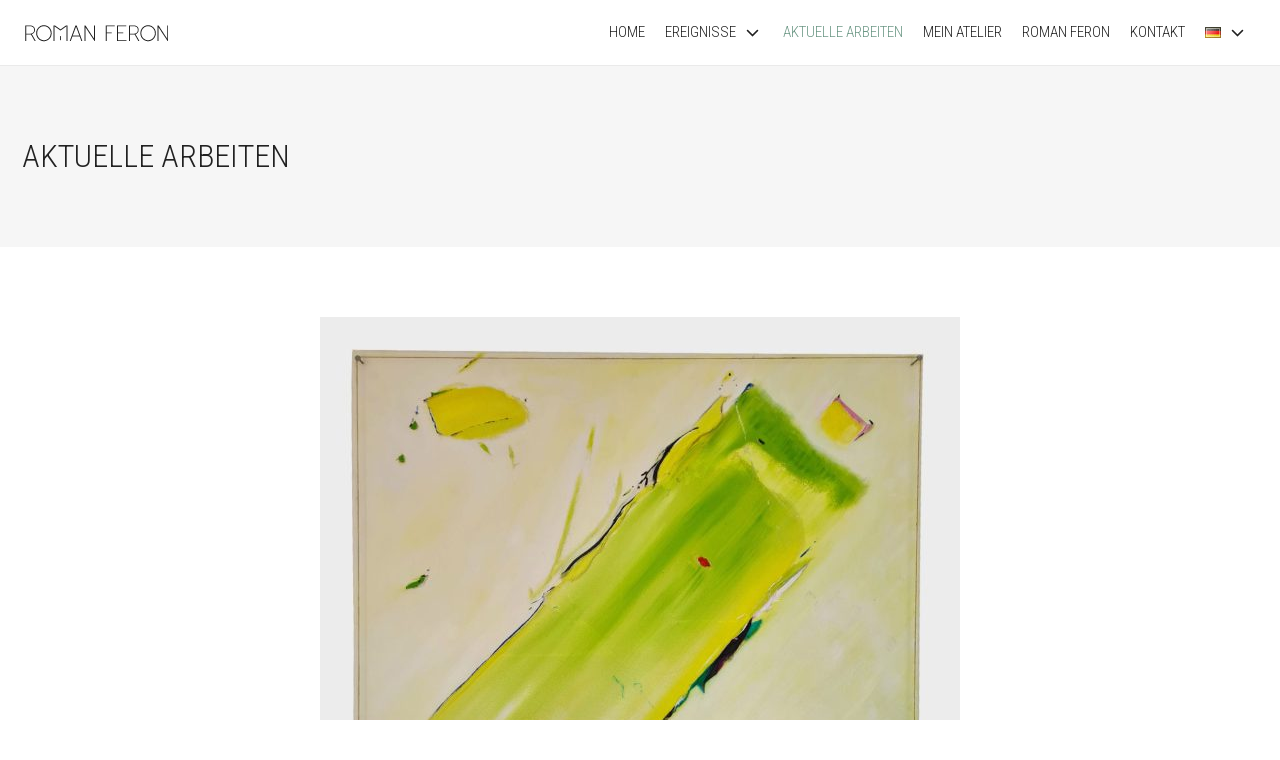

--- FILE ---
content_type: text/html; charset=UTF-8
request_url: https://romanferon.com/aktuelle-arbeiten/page/2/
body_size: 17140
content:
<!DOCTYPE html>
<html lang="de-DE" >
<head>
<meta charset="UTF-8">
<meta name="viewport" content="width=device-width, initial-scale=1.0">
<!-- WP_HEAD() START -->
<script type='text/javascript' src='//ajax.googleapis.com/ajax/libs/webfont/1/webfont.js'></script>
<script type="text/javascript">
WebFont.load({
google: {
families: ["Open Sans:300,500,700,regular,","Roboto Condensed:300,700,regular,","Prata:100,200,300,400,500,600,700,800,900"]
}
});
</script>
<meta name='robots' content='index, follow, max-image-preview:large, max-snippet:-1, max-video-preview:-1' />
<style>img:is([sizes="auto" i], [sizes^="auto," i]) { contain-intrinsic-size: 3000px 1500px }</style>
<!-- This site is optimized with the Yoast SEO plugin v26.5 - https://yoast.com/wordpress/plugins/seo/ -->
<title>Aktuelle Arbeiten DE - Roman Feron</title>
<link rel="canonical" href="https://romanferon.com/aktuelle-arbeiten/" />
<meta property="og:locale" content="de_DE" />
<meta property="og:locale:alternate" content="en_GB" />
<meta property="og:locale:alternate" content="ca_ES" />
<meta property="og:locale:alternate" content="es_ES" />
<meta property="og:type" content="article" />
<meta property="og:title" content="Aktuelle Arbeiten DE - Roman Feron" />
<meta property="og:url" content="https://romanferon.com/aktuelle-arbeiten/" />
<meta property="og:site_name" content="Roman Feron" />
<meta property="article:modified_time" content="2023-05-02T12:10:35+00:00" />
<meta name="twitter:card" content="summary_large_image" />
<script type="application/ld+json" class="yoast-schema-graph">{"@context":"https://schema.org","@graph":[{"@type":"WebPage","@id":"https://romanferon.com/aktuelle-arbeiten/","url":"https://romanferon.com/aktuelle-arbeiten/","name":"Aktuelle Arbeiten DE - Roman Feron","isPartOf":{"@id":"https://romanferon.com/#website"},"datePublished":"2023-04-15T12:39:01+00:00","dateModified":"2023-05-02T12:10:35+00:00","inLanguage":"de","potentialAction":[{"@type":"ReadAction","target":["https://romanferon.com/aktuelle-arbeiten/"]}]},{"@type":"WebSite","@id":"https://romanferon.com/#website","url":"https://romanferon.com/","name":"Roman Feron","description":"Painter and artist of modern art.","potentialAction":[{"@type":"SearchAction","target":{"@type":"EntryPoint","urlTemplate":"https://romanferon.com/?s={search_term_string}"},"query-input":{"@type":"PropertyValueSpecification","valueRequired":true,"valueName":"search_term_string"}}],"inLanguage":"de"}]}</script>
<!-- / Yoast SEO plugin. -->
<link rel="alternate" type="application/rss+xml" title="Roman Feron &raquo; Feed" href="https://romanferon.com/feed/" />
<link rel="alternate" type="application/rss+xml" title="Roman Feron &raquo; Kommentar-Feed" href="https://romanferon.com/comments/feed/" />
<style id='wp-block-library-inline-css'>
:root{--wp-admin-theme-color:#007cba;--wp-admin-theme-color--rgb:0,124,186;--wp-admin-theme-color-darker-10:#006ba1;--wp-admin-theme-color-darker-10--rgb:0,107,161;--wp-admin-theme-color-darker-20:#005a87;--wp-admin-theme-color-darker-20--rgb:0,90,135;--wp-admin-border-width-focus:2px;--wp-block-synced-color:#7a00df;--wp-block-synced-color--rgb:122,0,223;--wp-bound-block-color:var(--wp-block-synced-color)}@media (min-resolution:192dpi){:root{--wp-admin-border-width-focus:1.5px}}.wp-element-button{cursor:pointer}:root{--wp--preset--font-size--normal:16px;--wp--preset--font-size--huge:42px}:root .has-very-light-gray-background-color{background-color:#eee}:root .has-very-dark-gray-background-color{background-color:#313131}:root .has-very-light-gray-color{color:#eee}:root .has-very-dark-gray-color{color:#313131}:root .has-vivid-green-cyan-to-vivid-cyan-blue-gradient-background{background:linear-gradient(135deg,#00d084,#0693e3)}:root .has-purple-crush-gradient-background{background:linear-gradient(135deg,#34e2e4,#4721fb 50%,#ab1dfe)}:root .has-hazy-dawn-gradient-background{background:linear-gradient(135deg,#faaca8,#dad0ec)}:root .has-subdued-olive-gradient-background{background:linear-gradient(135deg,#fafae1,#67a671)}:root .has-atomic-cream-gradient-background{background:linear-gradient(135deg,#fdd79a,#004a59)}:root .has-nightshade-gradient-background{background:linear-gradient(135deg,#330968,#31cdcf)}:root .has-midnight-gradient-background{background:linear-gradient(135deg,#020381,#2874fc)}.has-regular-font-size{font-size:1em}.has-larger-font-size{font-size:2.625em}.has-normal-font-size{font-size:var(--wp--preset--font-size--normal)}.has-huge-font-size{font-size:var(--wp--preset--font-size--huge)}.has-text-align-center{text-align:center}.has-text-align-left{text-align:left}.has-text-align-right{text-align:right}#end-resizable-editor-section{display:none}.aligncenter{clear:both}.items-justified-left{justify-content:flex-start}.items-justified-center{justify-content:center}.items-justified-right{justify-content:flex-end}.items-justified-space-between{justify-content:space-between}.screen-reader-text{border:0;clip-path:inset(50%);height:1px;margin:-1px;overflow:hidden;padding:0;position:absolute;width:1px;word-wrap:normal!important}.screen-reader-text:focus{background-color:#ddd;clip-path:none;color:#444;display:block;font-size:1em;height:auto;left:5px;line-height:normal;padding:15px 23px 14px;text-decoration:none;top:5px;width:auto;z-index:100000}html :where(.has-border-color){border-style:solid}html :where([style*=border-top-color]){border-top-style:solid}html :where([style*=border-right-color]){border-right-style:solid}html :where([style*=border-bottom-color]){border-bottom-style:solid}html :where([style*=border-left-color]){border-left-style:solid}html :where([style*=border-width]){border-style:solid}html :where([style*=border-top-width]){border-top-style:solid}html :where([style*=border-right-width]){border-right-style:solid}html :where([style*=border-bottom-width]){border-bottom-style:solid}html :where([style*=border-left-width]){border-left-style:solid}html :where(img[class*=wp-image-]){height:auto;max-width:100%}:where(figure){margin:0 0 1em}html :where(.is-position-sticky){--wp-admin--admin-bar--position-offset:var(--wp-admin--admin-bar--height,0px)}@media screen and (max-width:600px){html :where(.is-position-sticky){--wp-admin--admin-bar--position-offset:0px}}
</style>
<style id='classic-theme-styles-inline-css'>
/*! This file is auto-generated */
.wp-block-button__link{color:#fff;background-color:#32373c;border-radius:9999px;box-shadow:none;text-decoration:none;padding:calc(.667em + 2px) calc(1.333em + 2px);font-size:1.125em}.wp-block-file__button{background:#32373c;color:#fff;text-decoration:none}
</style>
<style id='global-styles-inline-css'>
:root{--wp--preset--aspect-ratio--square: 1;--wp--preset--aspect-ratio--4-3: 4/3;--wp--preset--aspect-ratio--3-4: 3/4;--wp--preset--aspect-ratio--3-2: 3/2;--wp--preset--aspect-ratio--2-3: 2/3;--wp--preset--aspect-ratio--16-9: 16/9;--wp--preset--aspect-ratio--9-16: 9/16;--wp--preset--color--black: #000000;--wp--preset--color--cyan-bluish-gray: #abb8c3;--wp--preset--color--white: #ffffff;--wp--preset--color--pale-pink: #f78da7;--wp--preset--color--vivid-red: #cf2e2e;--wp--preset--color--luminous-vivid-orange: #ff6900;--wp--preset--color--luminous-vivid-amber: #fcb900;--wp--preset--color--light-green-cyan: #7bdcb5;--wp--preset--color--vivid-green-cyan: #00d084;--wp--preset--color--pale-cyan-blue: #8ed1fc;--wp--preset--color--vivid-cyan-blue: #0693e3;--wp--preset--color--vivid-purple: #9b51e0;--wp--preset--color--base: #ffffff;--wp--preset--color--contrast: #000000;--wp--preset--color--primary: #9DFF20;--wp--preset--color--secondary: #345C00;--wp--preset--color--tertiary: #F6F6F6;--wp--preset--gradient--vivid-cyan-blue-to-vivid-purple: linear-gradient(135deg,rgba(6,147,227,1) 0%,rgb(155,81,224) 100%);--wp--preset--gradient--light-green-cyan-to-vivid-green-cyan: linear-gradient(135deg,rgb(122,220,180) 0%,rgb(0,208,130) 100%);--wp--preset--gradient--luminous-vivid-amber-to-luminous-vivid-orange: linear-gradient(135deg,rgba(252,185,0,1) 0%,rgba(255,105,0,1) 100%);--wp--preset--gradient--luminous-vivid-orange-to-vivid-red: linear-gradient(135deg,rgba(255,105,0,1) 0%,rgb(207,46,46) 100%);--wp--preset--gradient--very-light-gray-to-cyan-bluish-gray: linear-gradient(135deg,rgb(238,238,238) 0%,rgb(169,184,195) 100%);--wp--preset--gradient--cool-to-warm-spectrum: linear-gradient(135deg,rgb(74,234,220) 0%,rgb(151,120,209) 20%,rgb(207,42,186) 40%,rgb(238,44,130) 60%,rgb(251,105,98) 80%,rgb(254,248,76) 100%);--wp--preset--gradient--blush-light-purple: linear-gradient(135deg,rgb(255,206,236) 0%,rgb(152,150,240) 100%);--wp--preset--gradient--blush-bordeaux: linear-gradient(135deg,rgb(254,205,165) 0%,rgb(254,45,45) 50%,rgb(107,0,62) 100%);--wp--preset--gradient--luminous-dusk: linear-gradient(135deg,rgb(255,203,112) 0%,rgb(199,81,192) 50%,rgb(65,88,208) 100%);--wp--preset--gradient--pale-ocean: linear-gradient(135deg,rgb(255,245,203) 0%,rgb(182,227,212) 50%,rgb(51,167,181) 100%);--wp--preset--gradient--electric-grass: linear-gradient(135deg,rgb(202,248,128) 0%,rgb(113,206,126) 100%);--wp--preset--gradient--midnight: linear-gradient(135deg,rgb(2,3,129) 0%,rgb(40,116,252) 100%);--wp--preset--font-size--small: clamp(0.875rem, 0.875rem + ((1vw - 0.2rem) * 0.227), 1rem);--wp--preset--font-size--medium: clamp(1rem, 1rem + ((1vw - 0.2rem) * 0.227), 1.125rem);--wp--preset--font-size--large: clamp(1.75rem, 1.75rem + ((1vw - 0.2rem) * 0.227), 1.875rem);--wp--preset--font-size--x-large: 2.25rem;--wp--preset--font-size--xx-large: clamp(4rem, 4rem + ((1vw - 0.2rem) * 10.909), 10rem);--wp--preset--font-family--dm-sans: "DM Sans", sans-serif;--wp--preset--font-family--ibm-plex-mono: 'IBM Plex Mono', monospace;--wp--preset--font-family--inter: "Inter", sans-serif;--wp--preset--font-family--system-font: -apple-system,BlinkMacSystemFont,"Segoe UI",Roboto,Oxygen-Sans,Ubuntu,Cantarell,"Helvetica Neue",sans-serif;--wp--preset--font-family--source-serif-pro: "Source Serif Pro", serif;--wp--preset--spacing--20: 0.44rem;--wp--preset--spacing--30: clamp(1.5rem, 5vw, 2rem);--wp--preset--spacing--40: clamp(1.8rem, 1.8rem + ((1vw - 0.48rem) * 2.885), 3rem);--wp--preset--spacing--50: clamp(2.5rem, 8vw, 4.5rem);--wp--preset--spacing--60: clamp(3.75rem, 10vw, 7rem);--wp--preset--spacing--70: clamp(5rem, 5.25rem + ((1vw - 0.48rem) * 9.096), 8rem);--wp--preset--spacing--80: clamp(7rem, 14vw, 11rem);--wp--preset--shadow--natural: 6px 6px 9px rgba(0, 0, 0, 0.2);--wp--preset--shadow--deep: 12px 12px 50px rgba(0, 0, 0, 0.4);--wp--preset--shadow--sharp: 6px 6px 0px rgba(0, 0, 0, 0.2);--wp--preset--shadow--outlined: 6px 6px 0px -3px rgba(255, 255, 255, 1), 6px 6px rgba(0, 0, 0, 1);--wp--preset--shadow--crisp: 6px 6px 0px rgba(0, 0, 0, 1);}:root :where(.is-layout-flow) > :first-child{margin-block-start: 0;}:root :where(.is-layout-flow) > :last-child{margin-block-end: 0;}:root :where(.is-layout-flow) > *{margin-block-start: 1.5rem;margin-block-end: 0;}:root :where(.is-layout-constrained) > :first-child{margin-block-start: 0;}:root :where(.is-layout-constrained) > :last-child{margin-block-end: 0;}:root :where(.is-layout-constrained) > *{margin-block-start: 1.5rem;margin-block-end: 0;}:root :where(.is-layout-flex){gap: 1.5rem;}:root :where(.is-layout-grid){gap: 1.5rem;}body .is-layout-flex{display: flex;}.is-layout-flex{flex-wrap: wrap;align-items: center;}.is-layout-flex > :is(*, div){margin: 0;}body .is-layout-grid{display: grid;}.is-layout-grid > :is(*, div){margin: 0;}.has-black-color{color: var(--wp--preset--color--black) !important;}.has-cyan-bluish-gray-color{color: var(--wp--preset--color--cyan-bluish-gray) !important;}.has-white-color{color: var(--wp--preset--color--white) !important;}.has-pale-pink-color{color: var(--wp--preset--color--pale-pink) !important;}.has-vivid-red-color{color: var(--wp--preset--color--vivid-red) !important;}.has-luminous-vivid-orange-color{color: var(--wp--preset--color--luminous-vivid-orange) !important;}.has-luminous-vivid-amber-color{color: var(--wp--preset--color--luminous-vivid-amber) !important;}.has-light-green-cyan-color{color: var(--wp--preset--color--light-green-cyan) !important;}.has-vivid-green-cyan-color{color: var(--wp--preset--color--vivid-green-cyan) !important;}.has-pale-cyan-blue-color{color: var(--wp--preset--color--pale-cyan-blue) !important;}.has-vivid-cyan-blue-color{color: var(--wp--preset--color--vivid-cyan-blue) !important;}.has-vivid-purple-color{color: var(--wp--preset--color--vivid-purple) !important;}.has-black-background-color{background-color: var(--wp--preset--color--black) !important;}.has-cyan-bluish-gray-background-color{background-color: var(--wp--preset--color--cyan-bluish-gray) !important;}.has-white-background-color{background-color: var(--wp--preset--color--white) !important;}.has-pale-pink-background-color{background-color: var(--wp--preset--color--pale-pink) !important;}.has-vivid-red-background-color{background-color: var(--wp--preset--color--vivid-red) !important;}.has-luminous-vivid-orange-background-color{background-color: var(--wp--preset--color--luminous-vivid-orange) !important;}.has-luminous-vivid-amber-background-color{background-color: var(--wp--preset--color--luminous-vivid-amber) !important;}.has-light-green-cyan-background-color{background-color: var(--wp--preset--color--light-green-cyan) !important;}.has-vivid-green-cyan-background-color{background-color: var(--wp--preset--color--vivid-green-cyan) !important;}.has-pale-cyan-blue-background-color{background-color: var(--wp--preset--color--pale-cyan-blue) !important;}.has-vivid-cyan-blue-background-color{background-color: var(--wp--preset--color--vivid-cyan-blue) !important;}.has-vivid-purple-background-color{background-color: var(--wp--preset--color--vivid-purple) !important;}.has-black-border-color{border-color: var(--wp--preset--color--black) !important;}.has-cyan-bluish-gray-border-color{border-color: var(--wp--preset--color--cyan-bluish-gray) !important;}.has-white-border-color{border-color: var(--wp--preset--color--white) !important;}.has-pale-pink-border-color{border-color: var(--wp--preset--color--pale-pink) !important;}.has-vivid-red-border-color{border-color: var(--wp--preset--color--vivid-red) !important;}.has-luminous-vivid-orange-border-color{border-color: var(--wp--preset--color--luminous-vivid-orange) !important;}.has-luminous-vivid-amber-border-color{border-color: var(--wp--preset--color--luminous-vivid-amber) !important;}.has-light-green-cyan-border-color{border-color: var(--wp--preset--color--light-green-cyan) !important;}.has-vivid-green-cyan-border-color{border-color: var(--wp--preset--color--vivid-green-cyan) !important;}.has-pale-cyan-blue-border-color{border-color: var(--wp--preset--color--pale-cyan-blue) !important;}.has-vivid-cyan-blue-border-color{border-color: var(--wp--preset--color--vivid-cyan-blue) !important;}.has-vivid-purple-border-color{border-color: var(--wp--preset--color--vivid-purple) !important;}.has-vivid-cyan-blue-to-vivid-purple-gradient-background{background: var(--wp--preset--gradient--vivid-cyan-blue-to-vivid-purple) !important;}.has-light-green-cyan-to-vivid-green-cyan-gradient-background{background: var(--wp--preset--gradient--light-green-cyan-to-vivid-green-cyan) !important;}.has-luminous-vivid-amber-to-luminous-vivid-orange-gradient-background{background: var(--wp--preset--gradient--luminous-vivid-amber-to-luminous-vivid-orange) !important;}.has-luminous-vivid-orange-to-vivid-red-gradient-background{background: var(--wp--preset--gradient--luminous-vivid-orange-to-vivid-red) !important;}.has-very-light-gray-to-cyan-bluish-gray-gradient-background{background: var(--wp--preset--gradient--very-light-gray-to-cyan-bluish-gray) !important;}.has-cool-to-warm-spectrum-gradient-background{background: var(--wp--preset--gradient--cool-to-warm-spectrum) !important;}.has-blush-light-purple-gradient-background{background: var(--wp--preset--gradient--blush-light-purple) !important;}.has-blush-bordeaux-gradient-background{background: var(--wp--preset--gradient--blush-bordeaux) !important;}.has-luminous-dusk-gradient-background{background: var(--wp--preset--gradient--luminous-dusk) !important;}.has-pale-ocean-gradient-background{background: var(--wp--preset--gradient--pale-ocean) !important;}.has-electric-grass-gradient-background{background: var(--wp--preset--gradient--electric-grass) !important;}.has-midnight-gradient-background{background: var(--wp--preset--gradient--midnight) !important;}.has-small-font-size{font-size: var(--wp--preset--font-size--small) !important;}.has-medium-font-size{font-size: var(--wp--preset--font-size--medium) !important;}.has-large-font-size{font-size: var(--wp--preset--font-size--large) !important;}.has-x-large-font-size{font-size: var(--wp--preset--font-size--x-large) !important;}
</style>
<!-- <link rel='stylesheet' id='oxygen-css' href='https://romanferon.com/wp-content/plugins/oxygen/component-framework/oxygen.css?ver=4.9' media='all' /> -->
<link rel="stylesheet" type="text/css" href="//romanferon.com/wp-content/cache/wpfc-minified/k0eel2mh/ftn72.css" media="all"/>
<script src='//romanferon.com/wp-content/cache/wpfc-minified/djgzvj5d/ftn72.js' type="text/javascript"></script>
<!-- <script src="https://romanferon.com/wp-includes/js/jquery/jquery.min.js?ver=3.7.1" id="jquery-core-js"></script> -->
<link rel="https://api.w.org/" href="https://romanferon.com/wp-json/" /><link rel="alternate" title="JSON" type="application/json" href="https://romanferon.com/wp-json/wp/v2/pages/723" /><link rel="EditURI" type="application/rsd+xml" title="RSD" href="https://romanferon.com/xmlrpc.php?rsd" />
<meta name="generator" content="WordPress 6.8.3" />
<link rel='shortlink' href='https://romanferon.com/?p=723' />
<link rel="alternate" title="oEmbed (JSON)" type="application/json+oembed" href="https://romanferon.com/wp-json/oembed/1.0/embed?url=https%3A%2F%2Fromanferon.com%2Faktuelle-arbeiten%2F&#038;lang=de" />
<link rel="alternate" title="oEmbed (XML)" type="text/xml+oembed" href="https://romanferon.com/wp-json/oembed/1.0/embed?url=https%3A%2F%2Fromanferon.com%2Faktuelle-arbeiten%2F&#038;format=xml&#038;lang=de" />
<script src="https://use.fontawesome.com/2aeeb546ab.js"></script><link rel="stylesheet" type="text/css" href="//cdn.jsdelivr.net/npm/slick-carousel@1.8.1/slick/slick.css"/><style class='wp-fonts-local'>
@font-face{font-family:"DM Sans";font-style:normal;font-weight:400;font-display:fallback;src:url('https://romanferon.com/wp-content/themes/oxygen-is-not-a-theme/assets/fonts/dm-sans/DMSans-Regular.woff2') format('woff2');font-stretch:normal;}
@font-face{font-family:"DM Sans";font-style:italic;font-weight:400;font-display:fallback;src:url('https://romanferon.com/wp-content/themes/oxygen-is-not-a-theme/assets/fonts/dm-sans/DMSans-Regular-Italic.woff2') format('woff2');font-stretch:normal;}
@font-face{font-family:"DM Sans";font-style:normal;font-weight:700;font-display:fallback;src:url('https://romanferon.com/wp-content/themes/oxygen-is-not-a-theme/assets/fonts/dm-sans/DMSans-Bold.woff2') format('woff2');font-stretch:normal;}
@font-face{font-family:"DM Sans";font-style:italic;font-weight:700;font-display:fallback;src:url('https://romanferon.com/wp-content/themes/oxygen-is-not-a-theme/assets/fonts/dm-sans/DMSans-Bold-Italic.woff2') format('woff2');font-stretch:normal;}
@font-face{font-family:"IBM Plex Mono";font-style:normal;font-weight:300;font-display:block;src:url('https://romanferon.com/wp-content/themes/oxygen-is-not-a-theme/assets/fonts/ibm-plex-mono/IBMPlexMono-Light.woff2') format('woff2');font-stretch:normal;}
@font-face{font-family:"IBM Plex Mono";font-style:normal;font-weight:400;font-display:block;src:url('https://romanferon.com/wp-content/themes/oxygen-is-not-a-theme/assets/fonts/ibm-plex-mono/IBMPlexMono-Regular.woff2') format('woff2');font-stretch:normal;}
@font-face{font-family:"IBM Plex Mono";font-style:italic;font-weight:400;font-display:block;src:url('https://romanferon.com/wp-content/themes/oxygen-is-not-a-theme/assets/fonts/ibm-plex-mono/IBMPlexMono-Italic.woff2') format('woff2');font-stretch:normal;}
@font-face{font-family:"IBM Plex Mono";font-style:normal;font-weight:700;font-display:block;src:url('https://romanferon.com/wp-content/themes/oxygen-is-not-a-theme/assets/fonts/ibm-plex-mono/IBMPlexMono-Bold.woff2') format('woff2');font-stretch:normal;}
@font-face{font-family:Inter;font-style:normal;font-weight:200 900;font-display:fallback;src:url('https://romanferon.com/wp-content/themes/oxygen-is-not-a-theme/assets/fonts/inter/Inter-VariableFont_slnt,wght.ttf') format('truetype');font-stretch:normal;}
@font-face{font-family:"Source Serif Pro";font-style:normal;font-weight:200 900;font-display:fallback;src:url('https://romanferon.com/wp-content/themes/oxygen-is-not-a-theme/assets/fonts/source-serif-pro/SourceSerif4Variable-Roman.ttf.woff2') format('woff2');font-stretch:normal;}
@font-face{font-family:"Source Serif Pro";font-style:italic;font-weight:200 900;font-display:fallback;src:url('https://romanferon.com/wp-content/themes/oxygen-is-not-a-theme/assets/fonts/source-serif-pro/SourceSerif4Variable-Italic.ttf.woff2') format('woff2');font-stretch:normal;}
</style>
<link rel="icon" href="https://romanferon.com/wp-content/uploads/2023/05/cropped-website-ident-32x32.png" sizes="32x32" />
<link rel="icon" href="https://romanferon.com/wp-content/uploads/2023/05/cropped-website-ident-192x192.png" sizes="192x192" />
<link rel="apple-touch-icon" href="https://romanferon.com/wp-content/uploads/2023/05/cropped-website-ident-180x180.png" />
<meta name="msapplication-TileImage" content="https://romanferon.com/wp-content/uploads/2023/05/cropped-website-ident-270x270.png" />
<!-- <link rel='stylesheet' id='oxygen-cache-8-css' href='//romanferon.com/wp-content/uploads/oxygen/css/8.css?cache=1685134237&#038;ver=6.8.3' media='all' /> -->
<!-- <link rel='stylesheet' id='oxygen-cache-723-css' href='//romanferon.com/wp-content/uploads/oxygen/css/723.css?cache=1683976584&#038;ver=6.8.3' media='all' /> -->
<!-- <link rel='stylesheet' id='oxygen-universal-styles-css' href='//romanferon.com/wp-content/uploads/oxygen/css/universal.css?cache=1759865669&#038;ver=6.8.3' media='all' /> -->
<link rel="stylesheet" type="text/css" href="//romanferon.com/wp-content/cache/wpfc-minified/e2dztt4a/hd0y2.css" media="all"/>
<!-- END OF WP_HEAD() -->
</head>
<body class="paged wp-singular page-template-default page page-id-723 wp-embed-responsive paged-2 page-paged-2 wp-theme-oxygen-is-not-a-theme  oxygen-body" >
<header id="_header-2-8" class="oxy-header-wrapper oxy-overlay-header oxy-header" ><div id="_header_row-3-8" class="oxy-header-row header__row" ><div class="oxy-header-container"><div id="_header_left-4-8" class="oxy-header-left" ><a id="div_block-7-8" class="ct-link header__logo-wrapper" href="https://romanferon.com/"   ><img  id="image-8-8" alt="Roman Feron Paintings" src="https://romanferon.com/wp-content/uploads/2023/01/roman-feron_logo_black.svg" class="ct-image header__logo" srcset="" sizes="(max-width: 353px) 100vw, 353px" /></a></div><div id="_header_center-5-8" class="oxy-header-center" ></div><div id="_header_right-6-8" class="oxy-header-right" >
<div id="-pro-menu-9-8" class="oxy-pro-menu header__menu-pro " ><div class="oxy-pro-menu-mobile-open-icon " data-off-canvas-alignment=""><svg id="-pro-menu-9-8-open-icon"><use xlink:href="#Lineariconsicon-menu"></use></svg></div>
<div class="oxy-pro-menu-container  oxy-pro-menu-dropdown-links-visible-on-mobile oxy-pro-menu-dropdown-links-toggle oxy-pro-menu-show-dropdown" data-aos-duration="400" 
data-oxy-pro-menu-dropdown-animation="fade"
data-oxy-pro-menu-dropdown-animation-duration="0.4"
data-entire-parent-toggles-dropdown="true"
data-oxy-pro-menu-dropdown-animation-duration="0.4"
data-oxy-pro-menu-dropdown-links-on-mobile="toggle">
<div class="menu-main-menu-de-container"><ul id="menu-main-menu-de" class="oxy-pro-menu-list"><li id="menu-item-33" class="menu-item menu-item-type-post_type menu-item-object-page menu-item-home menu-item-33"><a href="https://romanferon.com/">Home</a></li>
<li id="menu-item-809" class="menu-item menu-item-type-custom menu-item-object-custom menu-item-has-children menu-item-809"><a href="#">Ereignisse</a>
<ul class="sub-menu">
<li id="menu-item-32" class="menu-item menu-item-type-post_type menu-item-object-page menu-item-32"><a href="https://romanferon.com/art-fair/">Art Fair 2023</a></li>
</ul>
</li>
<li id="menu-item-725" class="menu-item menu-item-type-post_type menu-item-object-page current-menu-item page_item page-item-723 current_page_item menu-item-725"><a href="https://romanferon.com/aktuelle-arbeiten/" aria-current="page">Aktuelle Arbeiten</a></li>
<li id="menu-item-31" class="menu-item menu-item-type-post_type menu-item-object-page menu-item-31"><a href="https://romanferon.com/mein-atelier/">Mein Atelier</a></li>
<li id="menu-item-28" class="menu-item menu-item-type-post_type menu-item-object-page menu-item-28"><a href="https://romanferon.com/roman-feron/">Roman Feron</a></li>
<li id="menu-item-30" class="menu-item menu-item-type-post_type menu-item-object-page menu-item-30"><a href="https://romanferon.com/kontakt/">Kontakt</a></li>
<li id="menu-item-409" class="pll-parent-menu-item menu-item menu-item-type-custom menu-item-object-custom menu-item-has-children menu-item-409"><a href="#pll_switcher"><img src="[data-uri]" alt="Deutsch" width="16" height="11" style="width: 16px; height: 11px;" /></a>
<ul class="sub-menu">
<li id="menu-item-409-de" class="lang-item lang-item-18 lang-item-de current-lang lang-item-first menu-item menu-item-type-custom menu-item-object-custom menu-item-409-de"><a href="https://romanferon.com/aktuelle-arbeiten/" hreflang="de-DE" lang="de-DE"><img src="[data-uri]" alt="Deutsch" width="16" height="11" style="width: 16px; height: 11px;" /></a></li>
<li id="menu-item-409-en" class="lang-item lang-item-21 lang-item-en menu-item menu-item-type-custom menu-item-object-custom menu-item-409-en"><a href="https://romanferon.com/en/current-works/" hreflang="en-GB" lang="en-GB"><img src="[data-uri]" alt="English" width="16" height="11" style="width: 16px; height: 11px;" /></a></li>
<li id="menu-item-409-ca" class="lang-item lang-item-29 lang-item-ca menu-item menu-item-type-custom menu-item-object-custom menu-item-409-ca"><a href="https://romanferon.com/ca/obres-actuals/" hreflang="ca" lang="ca"><img src="[data-uri]" alt="Català" width="16" height="11" style="width: 16px; height: 11px;" /></a></li>
<li id="menu-item-409-es" class="lang-item lang-item-25 lang-item-es menu-item menu-item-type-custom menu-item-object-custom menu-item-409-es"><a href="https://romanferon.com/es/trabajos-actuales/" hreflang="es-ES" lang="es-ES"><img src="[data-uri]" alt="Español" width="16" height="11" style="width: 16px; height: 11px;" /></a></li>
</ul>
</li>
</ul></div>
<div class="oxy-pro-menu-mobile-close-icon"><svg id="svg--pro-menu-9-8"><use xlink:href="#Lineariconsicon-cross"></use></svg></div>
</div>
</div>
<script type="text/javascript">
jQuery('#-pro-menu-9-8 .oxy-pro-menu-show-dropdown .menu-item-has-children > a', 'body').each(function(){
jQuery(this).append('<div class="oxy-pro-menu-dropdown-icon-click-area"><svg class="oxy-pro-menu-dropdown-icon"><use xlink:href="#FontAwesomeicon-angle-down"></use></svg></div>');
});
jQuery('#-pro-menu-9-8 .oxy-pro-menu-show-dropdown .menu-item:not(.menu-item-has-children) > a', 'body').each(function(){
jQuery(this).append('<div class="oxy-pro-menu-dropdown-icon-click-area"></div>');
});			</script></div></div></div></header>
<main id='inner_content-10-8' class='ct-inner-content'><section id="section-2-723" class=" ct-section section-header-title" ><div class="ct-section-inner-wrap"><h2 id="headline-3-723" class="ct-headline text-uppercase">Aktuelle Arbeiten<br></h2></div></section><section id="section-4-723" class=" ct-section " ><div class="ct-section-inner-wrap"><div id="_dynamic_list-5-723" class="oxy-dynamic-list repeater-painting-card-1col"><div id="div_block-6-723-1" class="ct-div-block painting-card height-responsive" data-id="div_block-6-723"><img id="image-7-723-1" alt="Oil Painting Roman Feron" src="https://romanferon.com/wp-content/uploads/2023/03/paint-oil-big-41-640x640.jpg" class="ct-image painting-card__image" srcset="https://romanferon.com/wp-content/uploads/2023/03/paint-oil-big-41-640x640.jpg 640w, https://romanferon.com/wp-content/uploads/2023/03/paint-oil-big-41-300x300.jpg 300w, https://romanferon.com/wp-content/uploads/2023/03/paint-oil-big-41-150x150.jpg 150w" sizes="(max-width: 640px) 100vw, 640px" data-id="image-7-723"><a id="link-8-723-1" class="ct-link painting-card__overlay" href="https://romanferon.com/my_painting/sonnenaufgang-41/" target="_self" data-id="link-8-723"><div id="text_block-9-723-1" class="ct-text-block painting-card__title" data-id="text_block-9-723"><span id="span-10-723-1" class="ct-span" data-id="span-10-723">Sonnenaufgang #41</span></div><div id="div_block-11-723-1" class="ct-div-block painting-card__solid" data-id="div_block-11-723"><div id="div_block-12-723-1" class="ct-div-block painting-card__content-wrapper" data-id="div_block-12-723"><div id="text_block-13-723-1" class="ct-text-block painting-card__constant" data-id="text_block-13-723">Gr&ouml;sse:</div><div id="text_block-14-723-1" class="ct-text-block painting-card__result" data-id="text_block-14-723"><span id="span-15-723-1" class="ct-span" data-id="span-15-723">100 cm x 100 cm</span></div></div><div id="div_block-16-723-1" class="ct-div-block painting-card__content-wrapper" data-id="div_block-16-723"><div id="text_block-17-723-1" class="ct-text-block painting-card__constant" data-id="text_block-17-723">Preis:<br></div><div id="text_block-18-723-1" class="ct-text-block painting-card__result painting-card__result-price" data-id="text_block-18-723"><span id="span-19-723-1" class="ct-span" data-id="span-19-723">2.900 &euro;</span><br></div></div></div></a></div><div id="div_block-6-723-2" class="ct-div-block painting-card height-responsive" data-id="div_block-6-723"><img id="image-7-723-2" alt="Oil Painting Roman Feron" src="https://romanferon.com/wp-content/uploads/2023/03/paint-oil-55-640x640.jpg" class="ct-image painting-card__image" srcset="https://romanferon.com/wp-content/uploads/2023/03/paint-oil-55-640x640.jpg 640w, https://romanferon.com/wp-content/uploads/2023/03/paint-oil-55-300x300.jpg 300w, https://romanferon.com/wp-content/uploads/2023/03/paint-oil-55-150x150.jpg 150w" sizes="(max-width: 640px) 100vw, 640px" data-id="image-7-723"><a id="link-8-723-2" class="ct-link painting-card__overlay" href="https://romanferon.com/my_painting/gesellschaftliche-verflechtung-55/" target="_self" data-id="link-8-723"><div id="text_block-9-723-2" class="ct-text-block painting-card__title" data-id="text_block-9-723"><span id="span-10-723-2" class="ct-span" data-id="span-10-723">Gesellschaftliche Verflechtung #55</span></div><div id="div_block-11-723-2" class="ct-div-block painting-card__solid" data-id="div_block-11-723"><div id="div_block-12-723-2" class="ct-div-block painting-card__content-wrapper" data-id="div_block-12-723"><div id="text_block-13-723-2" class="ct-text-block painting-card__constant" data-id="text_block-13-723">Gr&ouml;sse:</div><div id="text_block-14-723-2" class="ct-text-block painting-card__result" data-id="text_block-14-723"><span id="span-15-723-2" class="ct-span" data-id="span-15-723">100 cm x 100 cm</span></div></div><div id="div_block-16-723-2" class="ct-div-block painting-card__content-wrapper" data-id="div_block-16-723"><div id="text_block-17-723-2" class="ct-text-block painting-card__constant" data-id="text_block-17-723">Preis:<br></div><div id="text_block-18-723-2" class="ct-text-block painting-card__result painting-card__result-price" data-id="text_block-18-723"><span id="span-19-723-2" class="ct-span" data-id="span-19-723">5.500 &euro;</span><br></div></div></div></a></div><div id="div_block-6-723-3" class="ct-div-block painting-card height-responsive" data-id="div_block-6-723"><img id="image-7-723-3" alt="Oil Painting Roman Feron" src="https://romanferon.com/wp-content/uploads/2023/03/Oil-Painting-78-640x640.jpg" class="ct-image painting-card__image" srcset="https://romanferon.com/wp-content/uploads/2023/03/Oil-Painting-78-640x640.jpg 640w, https://romanferon.com/wp-content/uploads/2023/03/Oil-Painting-78-300x300.jpg 300w, https://romanferon.com/wp-content/uploads/2023/03/Oil-Painting-78-150x150.jpg 150w" sizes="(max-width: 640px) 100vw, 640px" data-id="image-7-723"><a id="link-8-723-3" class="ct-link painting-card__overlay" href="https://romanferon.com/my_painting/olgemalde-78/" target="_self" data-id="link-8-723"><div id="text_block-9-723-3" class="ct-text-block painting-card__title" data-id="text_block-9-723"><span id="span-10-723-3" class="ct-span" data-id="span-10-723">&Ouml;lgem&auml;lde #78</span></div><div id="div_block-11-723-3" class="ct-div-block painting-card__solid" data-id="div_block-11-723"><div id="div_block-12-723-3" class="ct-div-block painting-card__content-wrapper" data-id="div_block-12-723"><div id="text_block-13-723-3" class="ct-text-block painting-card__constant" data-id="text_block-13-723">Gr&ouml;sse:</div><div id="text_block-14-723-3" class="ct-text-block painting-card__result" data-id="text_block-14-723"><span id="span-15-723-3" class="ct-span" data-id="span-15-723">20 cm x 20 cm</span></div></div><div id="div_block-16-723-3" class="ct-div-block painting-card__content-wrapper" data-id="div_block-16-723"><div id="text_block-17-723-3" class="ct-text-block painting-card__constant" data-id="text_block-17-723">Preis:<br></div><div id="text_block-18-723-3" class="ct-text-block painting-card__result painting-card__result-price" data-id="text_block-18-723"><span id="span-19-723-3" class="ct-span" data-id="span-19-723">sold</span><br></div></div></div></a></div><div id="div_block-6-723-4" class="ct-div-block painting-card height-responsive" data-id="div_block-6-723"><img id="image-7-723-4" alt="Oil Painting Roman Feron" src="https://romanferon.com/wp-content/uploads/2023/03/Oil-Painting-61-Dynamik-640x640.jpg" class="ct-image painting-card__image" srcset="https://romanferon.com/wp-content/uploads/2023/03/Oil-Painting-61-Dynamik-640x640.jpg 640w, https://romanferon.com/wp-content/uploads/2023/03/Oil-Painting-61-Dynamik-300x300.jpg 300w, https://romanferon.com/wp-content/uploads/2023/03/Oil-Painting-61-Dynamik-150x150.jpg 150w" sizes="(max-width: 640px) 100vw, 640px" data-id="image-7-723"><a id="link-8-723-4" class="ct-link painting-card__overlay" href="https://romanferon.com/my_painting/dynamik-61/" target="_self" data-id="link-8-723"><div id="text_block-9-723-4" class="ct-text-block painting-card__title" data-id="text_block-9-723"><span id="span-10-723-4" class="ct-span" data-id="span-10-723">Dynamik #61</span></div><div id="div_block-11-723-4" class="ct-div-block painting-card__solid" data-id="div_block-11-723"><div id="div_block-12-723-4" class="ct-div-block painting-card__content-wrapper" data-id="div_block-12-723"><div id="text_block-13-723-4" class="ct-text-block painting-card__constant" data-id="text_block-13-723">Gr&ouml;sse:</div><div id="text_block-14-723-4" class="ct-text-block painting-card__result" data-id="text_block-14-723"><span id="span-15-723-4" class="ct-span" data-id="span-15-723">150 cm x 75 cm</span></div></div><div id="div_block-16-723-4" class="ct-div-block painting-card__content-wrapper" data-id="div_block-16-723"><div id="text_block-17-723-4" class="ct-text-block painting-card__constant" data-id="text_block-17-723">Preis:<br></div><div id="text_block-18-723-4" class="ct-text-block painting-card__result painting-card__result-price" data-id="text_block-18-723"><span id="span-19-723-4" class="ct-span" data-id="span-19-723">5.500 &euro;</span><br></div></div></div></a></div><div id="div_block-6-723-5" class="ct-div-block painting-card height-responsive" data-id="div_block-6-723"><img id="image-7-723-5" alt="Oil Painting Roman Feron" src="https://romanferon.com/wp-content/uploads/2023/03/Oil-Painting-77-640x640.jpg" class="ct-image painting-card__image" srcset="https://romanferon.com/wp-content/uploads/2023/03/Oil-Painting-77-640x640.jpg 640w, https://romanferon.com/wp-content/uploads/2023/03/Oil-Painting-77-300x300.jpg 300w, https://romanferon.com/wp-content/uploads/2023/03/Oil-Painting-77-150x150.jpg 150w" sizes="(max-width: 640px) 100vw, 640px" data-id="image-7-723"><a id="link-8-723-5" class="ct-link painting-card__overlay" href="https://romanferon.com/my_painting/olgemalde-77/" target="_self" data-id="link-8-723"><div id="text_block-9-723-5" class="ct-text-block painting-card__title" data-id="text_block-9-723"><span id="span-10-723-5" class="ct-span" data-id="span-10-723">&Ouml;lgem&auml;lde #77</span></div><div id="div_block-11-723-5" class="ct-div-block painting-card__solid" data-id="div_block-11-723"><div id="div_block-12-723-5" class="ct-div-block painting-card__content-wrapper" data-id="div_block-12-723"><div id="text_block-13-723-5" class="ct-text-block painting-card__constant" data-id="text_block-13-723">Gr&ouml;sse:</div><div id="text_block-14-723-5" class="ct-text-block painting-card__result" data-id="text_block-14-723"><span id="span-15-723-5" class="ct-span" data-id="span-15-723">30 cm x 30 cm</span></div></div><div id="div_block-16-723-5" class="ct-div-block painting-card__content-wrapper" data-id="div_block-16-723"><div id="text_block-17-723-5" class="ct-text-block painting-card__constant" data-id="text_block-17-723">Preis:<br></div><div id="text_block-18-723-5" class="ct-text-block painting-card__result painting-card__result-price" data-id="text_block-18-723"><span id="span-19-723-5" class="ct-span" data-id="span-19-723">350 &euro;</span><br></div></div></div></a></div><div id="div_block-6-723-6" class="ct-div-block painting-card height-responsive" data-id="div_block-6-723"><img id="image-7-723-6" alt="Oil Painting Roman Feron" src="https://romanferon.com/wp-content/uploads/2023/03/Oil-Painting-76-Dynamik-640x640.jpg" class="ct-image painting-card__image" srcset="https://romanferon.com/wp-content/uploads/2023/03/Oil-Painting-76-Dynamik-640x640.jpg 640w, https://romanferon.com/wp-content/uploads/2023/03/Oil-Painting-76-Dynamik-300x300.jpg 300w, https://romanferon.com/wp-content/uploads/2023/03/Oil-Painting-76-Dynamik-150x150.jpg 150w" sizes="(max-width: 640px) 100vw, 640px" data-id="image-7-723"><a id="link-8-723-6" class="ct-link painting-card__overlay" href="https://romanferon.com/my_painting/dynamik-76/" target="_self" data-id="link-8-723"><div id="text_block-9-723-6" class="ct-text-block painting-card__title" data-id="text_block-9-723"><span id="span-10-723-6" class="ct-span" data-id="span-10-723">Dynamik #76</span></div><div id="div_block-11-723-6" class="ct-div-block painting-card__solid" data-id="div_block-11-723"><div id="div_block-12-723-6" class="ct-div-block painting-card__content-wrapper" data-id="div_block-12-723"><div id="text_block-13-723-6" class="ct-text-block painting-card__constant" data-id="text_block-13-723">Gr&ouml;sse:</div><div id="text_block-14-723-6" class="ct-text-block painting-card__result" data-id="text_block-14-723"><span id="span-15-723-6" class="ct-span" data-id="span-15-723">30 cm x 30 cm</span></div></div><div id="div_block-16-723-6" class="ct-div-block painting-card__content-wrapper" data-id="div_block-16-723"><div id="text_block-17-723-6" class="ct-text-block painting-card__constant" data-id="text_block-17-723">Preis:<br></div><div id="text_block-18-723-6" class="ct-text-block painting-card__result painting-card__result-price" data-id="text_block-18-723"><span id="span-19-723-6" class="ct-span" data-id="span-19-723">sold</span><br></div></div></div></a></div><div id="div_block-6-723-7" class="ct-div-block painting-card height-responsive" data-id="div_block-6-723"><img id="image-7-723-7" alt="Oil Painting Roman Feron" src="https://romanferon.com/wp-content/uploads/2023/03/Oil-Painting-70-Dynamik-640x640.jpg" class="ct-image painting-card__image" srcset="https://romanferon.com/wp-content/uploads/2023/03/Oil-Painting-70-Dynamik-640x640.jpg 640w, https://romanferon.com/wp-content/uploads/2023/03/Oil-Painting-70-Dynamik-300x300.jpg 300w, https://romanferon.com/wp-content/uploads/2023/03/Oil-Painting-70-Dynamik-150x150.jpg 150w" sizes="(max-width: 640px) 100vw, 640px" data-id="image-7-723"><a id="link-8-723-7" class="ct-link painting-card__overlay" href="https://romanferon.com/my_painting/dynamik-70/" target="_self" data-id="link-8-723"><div id="text_block-9-723-7" class="ct-text-block painting-card__title" data-id="text_block-9-723"><span id="span-10-723-7" class="ct-span" data-id="span-10-723">Dynamik #70</span></div><div id="div_block-11-723-7" class="ct-div-block painting-card__solid" data-id="div_block-11-723"><div id="div_block-12-723-7" class="ct-div-block painting-card__content-wrapper" data-id="div_block-12-723"><div id="text_block-13-723-7" class="ct-text-block painting-card__constant" data-id="text_block-13-723">Gr&ouml;sse:</div><div id="text_block-14-723-7" class="ct-text-block painting-card__result" data-id="text_block-14-723"><span id="span-15-723-7" class="ct-span" data-id="span-15-723">30 cm x 30 cm</span></div></div><div id="div_block-16-723-7" class="ct-div-block painting-card__content-wrapper" data-id="div_block-16-723"><div id="text_block-17-723-7" class="ct-text-block painting-card__constant" data-id="text_block-17-723">Preis:<br></div><div id="text_block-18-723-7" class="ct-text-block painting-card__result painting-card__result-price" data-id="text_block-18-723"><span id="span-19-723-7" class="ct-span" data-id="span-19-723">sold</span><br></div></div></div></a></div><div id="div_block-6-723-8" class="ct-div-block painting-card height-responsive" data-id="div_block-6-723"><img id="image-7-723-8" alt="Oil Painting Roman Feron" src="https://romanferon.com/wp-content/uploads/2023/03/Oil-Painting-69-Churros-640x640.jpg" class="ct-image painting-card__image" srcset="https://romanferon.com/wp-content/uploads/2023/03/Oil-Painting-69-Churros-640x640.jpg 640w, https://romanferon.com/wp-content/uploads/2023/03/Oil-Painting-69-Churros-300x300.jpg 300w, https://romanferon.com/wp-content/uploads/2023/03/Oil-Painting-69-Churros-150x150.jpg 150w" sizes="(max-width: 640px) 100vw, 640px" data-id="image-7-723"><a id="link-8-723-8" class="ct-link painting-card__overlay" href="https://romanferon.com/my_painting/churros-69/" target="_self" data-id="link-8-723"><div id="text_block-9-723-8" class="ct-text-block painting-card__title" data-id="text_block-9-723"><span id="span-10-723-8" class="ct-span" data-id="span-10-723">Churros #69</span></div><div id="div_block-11-723-8" class="ct-div-block painting-card__solid" data-id="div_block-11-723"><div id="div_block-12-723-8" class="ct-div-block painting-card__content-wrapper" data-id="div_block-12-723"><div id="text_block-13-723-8" class="ct-text-block painting-card__constant" data-id="text_block-13-723">Gr&ouml;sse:</div><div id="text_block-14-723-8" class="ct-text-block painting-card__result" data-id="text_block-14-723"><span id="span-15-723-8" class="ct-span" data-id="span-15-723">100 cm x 100 cm</span></div></div><div id="div_block-16-723-8" class="ct-div-block painting-card__content-wrapper" data-id="div_block-16-723"><div id="text_block-17-723-8" class="ct-text-block painting-card__constant" data-id="text_block-17-723">Preis:<br></div><div id="text_block-18-723-8" class="ct-text-block painting-card__result painting-card__result-price" data-id="text_block-18-723"><span id="span-19-723-8" class="ct-span" data-id="span-19-723">4.500 &euro;</span><br></div></div></div></a></div><div id="div_block-6-723-9" class="ct-div-block painting-card height-responsive" data-id="div_block-6-723"><img id="image-7-723-9" alt="Oil Painting Roman Feron" src="https://romanferon.com/wp-content/uploads/2023/03/Oil-Painting-68-Churros-640x640.jpg" class="ct-image painting-card__image" srcset="https://romanferon.com/wp-content/uploads/2023/03/Oil-Painting-68-Churros-640x640.jpg 640w, https://romanferon.com/wp-content/uploads/2023/03/Oil-Painting-68-Churros-300x300.jpg 300w, https://romanferon.com/wp-content/uploads/2023/03/Oil-Painting-68-Churros-150x150.jpg 150w" sizes="(max-width: 640px) 100vw, 640px" data-id="image-7-723"><a id="link-8-723-9" class="ct-link painting-card__overlay" href="https://romanferon.com/my_painting/churros-68/" target="_self" data-id="link-8-723"><div id="text_block-9-723-9" class="ct-text-block painting-card__title" data-id="text_block-9-723"><span id="span-10-723-9" class="ct-span" data-id="span-10-723">Churros #68</span></div><div id="div_block-11-723-9" class="ct-div-block painting-card__solid" data-id="div_block-11-723"><div id="div_block-12-723-9" class="ct-div-block painting-card__content-wrapper" data-id="div_block-12-723"><div id="text_block-13-723-9" class="ct-text-block painting-card__constant" data-id="text_block-13-723">Gr&ouml;sse:</div><div id="text_block-14-723-9" class="ct-text-block painting-card__result" data-id="text_block-14-723"><span id="span-15-723-9" class="ct-span" data-id="span-15-723">20 cm x 40 cm</span></div></div><div id="div_block-16-723-9" class="ct-div-block painting-card__content-wrapper" data-id="div_block-16-723"><div id="text_block-17-723-9" class="ct-text-block painting-card__constant" data-id="text_block-17-723">Preis:<br></div><div id="text_block-18-723-9" class="ct-text-block painting-card__result painting-card__result-price" data-id="text_block-18-723"><span id="span-19-723-9" class="ct-span" data-id="span-19-723">500 &euro;</span><br></div></div></div></a></div><div id="div_block-6-723-10" class="ct-div-block painting-card height-responsive" data-id="div_block-6-723"><img id="image-7-723-10" alt="Oil Painting Roman Feron" src="https://romanferon.com/wp-content/uploads/2023/03/Oil-Painting-75-Churros-640x640.jpg" class="ct-image painting-card__image" srcset="https://romanferon.com/wp-content/uploads/2023/03/Oil-Painting-75-Churros-640x640.jpg 640w, https://romanferon.com/wp-content/uploads/2023/03/Oil-Painting-75-Churros-300x300.jpg 300w, https://romanferon.com/wp-content/uploads/2023/03/Oil-Painting-75-Churros-150x150.jpg 150w" sizes="(max-width: 640px) 100vw, 640px" data-id="image-7-723"><a id="link-8-723-10" class="ct-link painting-card__overlay" href="https://romanferon.com/my_painting/churros-75/" target="_self" data-id="link-8-723"><div id="text_block-9-723-10" class="ct-text-block painting-card__title" data-id="text_block-9-723"><span id="span-10-723-10" class="ct-span" data-id="span-10-723">Churros #75</span></div><div id="div_block-11-723-10" class="ct-div-block painting-card__solid" data-id="div_block-11-723"><div id="div_block-12-723-10" class="ct-div-block painting-card__content-wrapper" data-id="div_block-12-723"><div id="text_block-13-723-10" class="ct-text-block painting-card__constant" data-id="text_block-13-723">Gr&ouml;sse:</div><div id="text_block-14-723-10" class="ct-text-block painting-card__result" data-id="text_block-14-723"><span id="span-15-723-10" class="ct-span" data-id="span-15-723">20 cm x 30 cm</span></div></div><div id="div_block-16-723-10" class="ct-div-block painting-card__content-wrapper" data-id="div_block-16-723"><div id="text_block-17-723-10" class="ct-text-block painting-card__constant" data-id="text_block-17-723">Preis:<br></div><div id="text_block-18-723-10" class="ct-text-block painting-card__result painting-card__result-price" data-id="text_block-18-723"><span id="span-19-723-10" class="ct-span" data-id="span-19-723">350 &euro;</span><br></div></div></div></a></div><div id="div_block-6-723-11" class="ct-div-block painting-card height-responsive" data-id="div_block-6-723"><img id="image-7-723-11" alt="Oil Painting Roman Feron" src="https://romanferon.com/wp-content/uploads/2023/03/Oil-Painting-74-Churros-640x640.jpg" class="ct-image painting-card__image" srcset="https://romanferon.com/wp-content/uploads/2023/03/Oil-Painting-74-Churros-640x640.jpg 640w, https://romanferon.com/wp-content/uploads/2023/03/Oil-Painting-74-Churros-300x300.jpg 300w, https://romanferon.com/wp-content/uploads/2023/03/Oil-Painting-74-Churros-150x150.jpg 150w" sizes="(max-width: 640px) 100vw, 640px" data-id="image-7-723"><a id="link-8-723-11" class="ct-link painting-card__overlay" href="https://romanferon.com/my_painting/churros-74/" target="_self" data-id="link-8-723"><div id="text_block-9-723-11" class="ct-text-block painting-card__title" data-id="text_block-9-723"><span id="span-10-723-11" class="ct-span" data-id="span-10-723">Churros #74</span></div><div id="div_block-11-723-11" class="ct-div-block painting-card__solid" data-id="div_block-11-723"><div id="div_block-12-723-11" class="ct-div-block painting-card__content-wrapper" data-id="div_block-12-723"><div id="text_block-13-723-11" class="ct-text-block painting-card__constant" data-id="text_block-13-723">Gr&ouml;sse:</div><div id="text_block-14-723-11" class="ct-text-block painting-card__result" data-id="text_block-14-723"><span id="span-15-723-11" class="ct-span" data-id="span-15-723">20 cm x 20 cm</span></div></div><div id="div_block-16-723-11" class="ct-div-block painting-card__content-wrapper" data-id="div_block-16-723"><div id="text_block-17-723-11" class="ct-text-block painting-card__constant" data-id="text_block-17-723">Preis:<br></div><div id="text_block-18-723-11" class="ct-text-block painting-card__result painting-card__result-price" data-id="text_block-18-723"><span id="span-19-723-11" class="ct-span" data-id="span-19-723">200 &euro;</span><br></div></div></div></a></div><div id="div_block-6-723-12" class="ct-div-block painting-card height-responsive" data-id="div_block-6-723"><img id="image-7-723-12" alt="Oil Painting Roman Feron" src="https://romanferon.com/wp-content/uploads/2023/03/Oil-Painting-66-Flavors-Of-Ice-Cream-640x640.jpg" class="ct-image painting-card__image" srcset="https://romanferon.com/wp-content/uploads/2023/03/Oil-Painting-66-Flavors-Of-Ice-Cream-640x640.jpg 640w, https://romanferon.com/wp-content/uploads/2023/03/Oil-Painting-66-Flavors-Of-Ice-Cream-300x300.jpg 300w, https://romanferon.com/wp-content/uploads/2023/03/Oil-Painting-66-Flavors-Of-Ice-Cream-150x150.jpg 150w" sizes="(max-width: 640px) 100vw, 640px" data-id="image-7-723"><a id="link-8-723-12" class="ct-link painting-card__overlay" href="https://romanferon.com/my_painting/flavors-of-ice-cream-67/" target="_self" data-id="link-8-723"><div id="text_block-9-723-12" class="ct-text-block painting-card__title" data-id="text_block-9-723"><span id="span-10-723-12" class="ct-span" data-id="span-10-723">Flavors Of Ice Cream #67</span></div><div id="div_block-11-723-12" class="ct-div-block painting-card__solid" data-id="div_block-11-723"><div id="div_block-12-723-12" class="ct-div-block painting-card__content-wrapper" data-id="div_block-12-723"><div id="text_block-13-723-12" class="ct-text-block painting-card__constant" data-id="text_block-13-723">Gr&ouml;sse:</div><div id="text_block-14-723-12" class="ct-text-block painting-card__result" data-id="text_block-14-723"><span id="span-15-723-12" class="ct-span" data-id="span-15-723">50 cmx 50 cm</span></div></div><div id="div_block-16-723-12" class="ct-div-block painting-card__content-wrapper" data-id="div_block-16-723"><div id="text_block-17-723-12" class="ct-text-block painting-card__constant" data-id="text_block-17-723">Preis:<br></div><div id="text_block-18-723-12" class="ct-text-block painting-card__result painting-card__result-price" data-id="text_block-18-723"><span id="span-19-723-12" class="ct-span" data-id="span-19-723">1.800 &euro;</span><br></div></div></div></a></div><div id="div_block-6-723-13" class="ct-div-block painting-card height-responsive" data-id="div_block-6-723"><img id="image-7-723-13" alt="Oil Painting Roman Feron" src="https://romanferon.com/wp-content/uploads/2023/03/Oil-Painting-73-Flavors-Of-Ice-Cream-640x640.jpg" class="ct-image painting-card__image" srcset="https://romanferon.com/wp-content/uploads/2023/03/Oil-Painting-73-Flavors-Of-Ice-Cream-640x640.jpg 640w, https://romanferon.com/wp-content/uploads/2023/03/Oil-Painting-73-Flavors-Of-Ice-Cream-300x300.jpg 300w, https://romanferon.com/wp-content/uploads/2023/03/Oil-Painting-73-Flavors-Of-Ice-Cream-150x150.jpg 150w" sizes="(max-width: 640px) 100vw, 640px" data-id="image-7-723"><a id="link-8-723-13" class="ct-link painting-card__overlay" href="https://romanferon.com/my_painting/flavors-of-ice-cream-73/" target="_self" data-id="link-8-723"><div id="text_block-9-723-13" class="ct-text-block painting-card__title" data-id="text_block-9-723"><span id="span-10-723-13" class="ct-span" data-id="span-10-723">Flavors Of Ice Cream #73</span></div><div id="div_block-11-723-13" class="ct-div-block painting-card__solid" data-id="div_block-11-723"><div id="div_block-12-723-13" class="ct-div-block painting-card__content-wrapper" data-id="div_block-12-723"><div id="text_block-13-723-13" class="ct-text-block painting-card__constant" data-id="text_block-13-723">Gr&ouml;sse:</div><div id="text_block-14-723-13" class="ct-text-block painting-card__result" data-id="text_block-14-723"><span id="span-15-723-13" class="ct-span" data-id="span-15-723">20 cm x 30 cm</span></div></div><div id="div_block-16-723-13" class="ct-div-block painting-card__content-wrapper" data-id="div_block-16-723"><div id="text_block-17-723-13" class="ct-text-block painting-card__constant" data-id="text_block-17-723">Preis:<br></div><div id="text_block-18-723-13" class="ct-text-block painting-card__result painting-card__result-price" data-id="text_block-18-723"><span id="span-19-723-13" class="ct-span" data-id="span-19-723">sold</span><br></div></div></div></a></div><div id="div_block-6-723-14" class="ct-div-block painting-card height-responsive" data-id="div_block-6-723"><img id="image-7-723-14" alt="Oil Painting Roman Feron" src="https://romanferon.com/wp-content/uploads/2023/03/Oil-Painting-79-Flavors-Of-Ice-Cream-640x640.jpg" class="ct-image painting-card__image" srcset="https://romanferon.com/wp-content/uploads/2023/03/Oil-Painting-79-Flavors-Of-Ice-Cream-640x640.jpg 640w, https://romanferon.com/wp-content/uploads/2023/03/Oil-Painting-79-Flavors-Of-Ice-Cream-300x300.jpg 300w, https://romanferon.com/wp-content/uploads/2023/03/Oil-Painting-79-Flavors-Of-Ice-Cream-150x150.jpg 150w" sizes="(max-width: 640px) 100vw, 640px" data-id="image-7-723"><a id="link-8-723-14" class="ct-link painting-card__overlay" href="https://romanferon.com/my_painting/flavors-of-ice-cream-79/" target="_self" data-id="link-8-723"><div id="text_block-9-723-14" class="ct-text-block painting-card__title" data-id="text_block-9-723"><span id="span-10-723-14" class="ct-span" data-id="span-10-723">Flavors Of Ice Cream #79</span></div><div id="div_block-11-723-14" class="ct-div-block painting-card__solid" data-id="div_block-11-723"><div id="div_block-12-723-14" class="ct-div-block painting-card__content-wrapper" data-id="div_block-12-723"><div id="text_block-13-723-14" class="ct-text-block painting-card__constant" data-id="text_block-13-723">Gr&ouml;sse:</div><div id="text_block-14-723-14" class="ct-text-block painting-card__result" data-id="text_block-14-723"><span id="span-15-723-14" class="ct-span" data-id="span-15-723">30 cm x 30 cm</span></div></div><div id="div_block-16-723-14" class="ct-div-block painting-card__content-wrapper" data-id="div_block-16-723"><div id="text_block-17-723-14" class="ct-text-block painting-card__constant" data-id="text_block-17-723">Preis:<br></div><div id="text_block-18-723-14" class="ct-text-block painting-card__result painting-card__result-price" data-id="text_block-18-723"><span id="span-19-723-14" class="ct-span" data-id="span-19-723">350 &euro;</span><br></div></div></div></a></div><div id="div_block-6-723-15" class="ct-div-block painting-card height-responsive" data-id="div_block-6-723"><img id="image-7-723-15" alt="Oil Painting Roman Feron" src="https://romanferon.com/wp-content/uploads/2023/03/Oil-Painting-72-Flavors-Of-Ice-Cream-640x640.jpg" class="ct-image painting-card__image" srcset="https://romanferon.com/wp-content/uploads/2023/03/Oil-Painting-72-Flavors-Of-Ice-Cream-640x640.jpg 640w, https://romanferon.com/wp-content/uploads/2023/03/Oil-Painting-72-Flavors-Of-Ice-Cream-300x300.jpg 300w, https://romanferon.com/wp-content/uploads/2023/03/Oil-Painting-72-Flavors-Of-Ice-Cream-150x150.jpg 150w" sizes="(max-width: 640px) 100vw, 640px" data-id="image-7-723"><a id="link-8-723-15" class="ct-link painting-card__overlay" href="https://romanferon.com/my_painting/flavors-of-ice-cream-72/" target="_self" data-id="link-8-723"><div id="text_block-9-723-15" class="ct-text-block painting-card__title" data-id="text_block-9-723"><span id="span-10-723-15" class="ct-span" data-id="span-10-723">Flavors Of Ice Cream #72</span></div><div id="div_block-11-723-15" class="ct-div-block painting-card__solid" data-id="div_block-11-723"><div id="div_block-12-723-15" class="ct-div-block painting-card__content-wrapper" data-id="div_block-12-723"><div id="text_block-13-723-15" class="ct-text-block painting-card__constant" data-id="text_block-13-723">Gr&ouml;sse:</div><div id="text_block-14-723-15" class="ct-text-block painting-card__result" data-id="text_block-14-723"><span id="span-15-723-15" class="ct-span" data-id="span-15-723">20 cm x 30 cm</span></div></div><div id="div_block-16-723-15" class="ct-div-block painting-card__content-wrapper" data-id="div_block-16-723"><div id="text_block-17-723-15" class="ct-text-block painting-card__constant" data-id="text_block-17-723">Preis:<br></div><div id="text_block-18-723-15" class="ct-text-block painting-card__result painting-card__result-price" data-id="text_block-18-723"><span id="span-19-723-15" class="ct-span" data-id="span-19-723">sold</span><br></div></div></div></a></div><div id="div_block-6-723-16" class="ct-div-block painting-card height-responsive" data-id="div_block-6-723"><img id="image-7-723-16" alt="Oil Painting Roman Feron" src="https://romanferon.com/wp-content/uploads/2023/03/Oil-Painting-71-Wellen-640x640.jpg" class="ct-image painting-card__image" srcset="https://romanferon.com/wp-content/uploads/2023/03/Oil-Painting-71-Wellen-640x640.jpg 640w, https://romanferon.com/wp-content/uploads/2023/03/Oil-Painting-71-Wellen-300x300.jpg 300w, https://romanferon.com/wp-content/uploads/2023/03/Oil-Painting-71-Wellen-150x150.jpg 150w" sizes="(max-width: 640px) 100vw, 640px" data-id="image-7-723"><a id="link-8-723-16" class="ct-link painting-card__overlay" href="https://romanferon.com/my_painting/wellen-71/" target="_self" data-id="link-8-723"><div id="text_block-9-723-16" class="ct-text-block painting-card__title" data-id="text_block-9-723"><span id="span-10-723-16" class="ct-span" data-id="span-10-723">Wellen #71</span></div><div id="div_block-11-723-16" class="ct-div-block painting-card__solid" data-id="div_block-11-723"><div id="div_block-12-723-16" class="ct-div-block painting-card__content-wrapper" data-id="div_block-12-723"><div id="text_block-13-723-16" class="ct-text-block painting-card__constant" data-id="text_block-13-723">Gr&ouml;sse:</div><div id="text_block-14-723-16" class="ct-text-block painting-card__result" data-id="text_block-14-723"><span id="span-15-723-16" class="ct-span" data-id="span-15-723">20 cm x 30 cm</span></div></div><div id="div_block-16-723-16" class="ct-div-block painting-card__content-wrapper" data-id="div_block-16-723"><div id="text_block-17-723-16" class="ct-text-block painting-card__constant" data-id="text_block-17-723">Preis:<br></div><div id="text_block-18-723-16" class="ct-text-block painting-card__result painting-card__result-price" data-id="text_block-18-723"><span id="span-19-723-16" class="ct-span" data-id="span-19-723">300 &euro;</span><br></div></div></div></a></div>                    
<div class="oxy-repeater-pages-wrap">
<div class="oxy-repeater-pages">
<a class="prev page-numbers" href="https://romanferon.com/aktuelle-arbeiten/page/1/">&laquo; Zur&uuml;ck</a>
<a class="page-numbers" href="https://romanferon.com/aktuelle-arbeiten/page/1/">1</a>
<span aria-current="page" class="page-numbers current">2</span>
<a class="page-numbers" href="https://romanferon.com/aktuelle-arbeiten/page/3/">3</a>
<a class="page-numbers" href="https://romanferon.com/aktuelle-arbeiten/page/4/">4</a>
<a class="page-numbers" href="https://romanferon.com/aktuelle-arbeiten/page/5/">5</a>
<a class="next page-numbers" href="https://romanferon.com/aktuelle-arbeiten/page/3/">Weiter &raquo;</a>                        </div>
</div>
</div>
</div></section></main><footer id="section-19-8" class=" ct-section footer" ><div class="ct-section-inner-wrap"><div id="div_block-14-8" class="ct-div-block footer-container" ><img  id="image-16-8" alt="Roman Feron paintings" src="https://romanferon.com/wp-content/uploads/2023/01/roman-feron_logo_white.svg" class="ct-image" srcset="" sizes="(max-width: 353px) 100vw, 353px" /><div id="code_block-42-8" class="ct-code-block line-horizontal-small color-light" >hello world!</div><p id="text_block-24-8" class="ct-text-block footer-container__text" >Folgen Sie mir in sozialen Netzwerken:<br></p><div id="_social_icons-25-8" class="oxy-social-icons footer__social-icon" ><a href='https://www.facebook.com/romanferon/' target='_blank' class='oxy-social-icons-facebook'><svg><title>Visit our Facebook</title><use xlink:href='#oxy-social-icons-icon-facebook-blank'></use></svg></a><a href='https://www.instagram.com/romanferonofficial/' target='_blank' class='oxy-social-icons-instagram'><svg><title>Visit our Instagram</title><use xlink:href='#oxy-social-icons-icon-instagram-blank'></use></svg></a><a href='https://www.youtube.com/@romanferon3828/' target='_blank' class='oxy-social-icons-youtube'><svg><title>Visit our YouTube channel</title><use xlink:href='#oxy-social-icons-icon-youtube-blank'></use></svg></a></div><nav id="_nav_menu-34-8" class="oxy-nav-menu footer__menu oxy-nav-menu-dropdowns oxy-nav-menu-dropdown-arrow oxy-nav-menu-vertical" ><div class='oxy-menu-toggle'><div class='oxy-nav-menu-hamburger-wrap'><div class='oxy-nav-menu-hamburger'><div class='oxy-nav-menu-hamburger-line'></div><div class='oxy-nav-menu-hamburger-line'></div><div class='oxy-nav-menu-hamburger-line'></div></div></div></div><div class="menu-footer-menu-de-container"><ul id="menu-footer-menu-de" class="oxy-nav-menu-list"><li id="menu-item-44" class="menu-item menu-item-type-post_type menu-item-object-page menu-item-44"><a href="https://romanferon.com/impressum/">Impressum</a></li>
</ul></div></nav></div><div id="div_block-15-8" class="ct-div-block footer-copyright" ><div id="div_block-35-8" class="ct-div-block footer-copyright__wrapper column-custom-2 gap-30" ><div id="div_block-36-8" class="ct-div-block column-custom-2__col" ><div id="text_block-38-8" class="ct-text-block" >Copyright ©&nbsp;<span id="span-39-8" class="ct-span" >2025</span> Roman Feron<br></div></div><div id="div_block-37-8" class="ct-div-block column-custom-2__col position-right" ><div id="code_block-41-8" class="ct-code-block footer__myLink" >Created <a href="https://bundle.pl/en/home-english/" target="_blank&quot;">BUNDLE</a></div></div></div></div></div></footer>	<!-- WP_FOOTER -->
<script type="speculationrules">
{"prefetch":[{"source":"document","where":{"and":[{"href_matches":"\/*"},{"not":{"href_matches":["\/wp-*.php","\/wp-admin\/*","\/wp-content\/uploads\/*","\/wp-content\/*","\/wp-content\/plugins\/*","\/wp-content\/themes\/twentytwentythree\/*","\/wp-content\/themes\/oxygen-is-not-a-theme\/*","\/*\\?(.+)"]}},{"not":{"selector_matches":"a[rel~=\"nofollow\"]"}},{"not":{"selector_matches":".no-prefetch, .no-prefetch a"}}]},"eagerness":"conservative"}]}
</script>
<script>jQuery(document).on('click','a[href*="#"]',function(t){if(jQuery(t.target).closest('.wc-tabs').length>0){return}if(jQuery(this).is('[href="#"]')||jQuery(this).is('[href="#0"]')||jQuery(this).is('[href*="replytocom"]')){return};if(location.pathname.replace(/^\//,"")==this.pathname.replace(/^\//,"")&&location.hostname==this.hostname){var e=jQuery(this.hash);(e=e.length?e:jQuery("[name="+this.hash.slice(1)+"]")).length&&(t.preventDefault(),jQuery("html, body").animate({scrollTop:e.offset().top-0},400))}});</script><style>.ct-FontAwesomeicon-angle-down{width:0.64285714285714em}</style>
<?xml version="1.0"?><svg xmlns="http://www.w3.org/2000/svg" xmlns:xlink="http://www.w3.org/1999/xlink" aria-hidden="true" style="position: absolute; width: 0; height: 0; overflow: hidden;" version="1.1"><defs><symbol id="FontAwesomeicon-angle-down" viewBox="0 0 18 28"><title>angle-down</title><path d="M16.797 11.5c0 0.125-0.063 0.266-0.156 0.359l-7.281 7.281c-0.094 0.094-0.234 0.156-0.359 0.156s-0.266-0.063-0.359-0.156l-7.281-7.281c-0.094-0.094-0.156-0.234-0.156-0.359s0.063-0.266 0.156-0.359l0.781-0.781c0.094-0.094 0.219-0.156 0.359-0.156 0.125 0 0.266 0.063 0.359 0.156l6.141 6.141 6.141-6.141c0.094-0.094 0.234-0.156 0.359-0.156s0.266 0.063 0.359 0.156l0.781 0.781c0.094 0.094 0.156 0.234 0.156 0.359z"/></symbol></defs></svg><?xml version="1.0"?><svg xmlns="http://www.w3.org/2000/svg" xmlns:xlink="http://www.w3.org/1999/xlink" style="position: absolute; width: 0; height: 0; overflow: hidden;" version="1.1"><defs><symbol id="Lineariconsicon-cross" viewBox="0 0 20 20"><title>cross</title><path class="path1" d="M10.707 10.5l5.646-5.646c0.195-0.195 0.195-0.512 0-0.707s-0.512-0.195-0.707 0l-5.646 5.646-5.646-5.646c-0.195-0.195-0.512-0.195-0.707 0s-0.195 0.512 0 0.707l5.646 5.646-5.646 5.646c-0.195 0.195-0.195 0.512 0 0.707 0.098 0.098 0.226 0.146 0.354 0.146s0.256-0.049 0.354-0.146l5.646-5.646 5.646 5.646c0.098 0.098 0.226 0.146 0.354 0.146s0.256-0.049 0.354-0.146c0.195-0.195 0.195-0.512 0-0.707l-5.646-5.646z"/></symbol><symbol id="Lineariconsicon-menu" viewBox="0 0 20 20"><title>menu</title><path class="path1" d="M17.5 6h-15c-0.276 0-0.5-0.224-0.5-0.5s0.224-0.5 0.5-0.5h15c0.276 0 0.5 0.224 0.5 0.5s-0.224 0.5-0.5 0.5z"/><path class="path2" d="M17.5 11h-15c-0.276 0-0.5-0.224-0.5-0.5s0.224-0.5 0.5-0.5h15c0.276 0 0.5 0.224 0.5 0.5s-0.224 0.5-0.5 0.5z"/><path class="path3" d="M17.5 16h-15c-0.276 0-0.5-0.224-0.5-0.5s0.224-0.5 0.5-0.5h15c0.276 0 0.5 0.224 0.5 0.5s-0.224 0.5-0.5 0.5z"/></symbol></defs></svg><script type="text/javascript" src="//cdn.jsdelivr.net/npm/slick-carousel@1.8.1/slick/slick.min.js"></script>
<script>
jQuery('.carousel-slick').slick({
arrows: true,
dots: true,
slidesToShow: 3,
slidesToScroll: 1,
autoplay: true,
autoplaySpeed: 3000,
pauseOnHover: false,
responsive: [
{
breakpoint: 1100,
settings: {
slidesToShow: 3,
slidesToScroll: 1,
}
},
{
breakpoint: 991,
settings: {
slidesToShow: 3,
slidesToScroll: 1,
}
},
{
breakpoint: 767,
settings: {
slidesToShow: 2,
slidesToScroll: 1
}
},
{
breakpoint: 479,
settings: {
slidesToShow: 1,
slidesToScroll: 1
}
}
// You can unslick at a given breakpoint now by adding:
// settings: "unslick"
// instead of a settings object
]
});
</script>
<script type="text/javascript">
function oxygen_init_pro_menu() {
jQuery('.oxy-pro-menu-container').each(function(){
// dropdowns
var menu = jQuery(this),
animation = menu.data('oxy-pro-menu-dropdown-animation'),
animationDuration = menu.data('oxy-pro-menu-dropdown-animation-duration');
jQuery('.sub-menu', menu).attr('data-aos',animation);
jQuery('.sub-menu', menu).attr('data-aos-duration',animationDuration*1000);
oxygen_offcanvas_menu_init(menu);
jQuery(window).resize(function(){
oxygen_offcanvas_menu_init(menu);
});
// let certain CSS rules know menu being initialized
// "10" timeout is extra just in case, "0" would be enough
setTimeout(function() {menu.addClass('oxy-pro-menu-init');}, 10);
});
}
jQuery(document).ready(oxygen_init_pro_menu);
document.addEventListener('oxygen-ajax-element-loaded', oxygen_init_pro_menu, false);
let proMenuMouseDown = false;
jQuery(".oxygen-body")
.on("mousedown", '.oxy-pro-menu-show-dropdown:not(.oxy-pro-menu-open-container) .menu-item-has-children', function(e) {
proMenuMouseDown = true;
})
.on("mouseup", '.oxy-pro-menu-show-dropdown:not(.oxy-pro-menu-open-container) .menu-item-has-children', function(e) {
proMenuMouseDown = false;
})
.on('mouseenter focusin', '.oxy-pro-menu-show-dropdown:not(.oxy-pro-menu-open-container) .menu-item-has-children', function(e) {
if( proMenuMouseDown ) return;
var subMenu = jQuery(this).children('.sub-menu');
subMenu.addClass('aos-animate oxy-pro-menu-dropdown-animating').removeClass('sub-menu-left');
var duration = jQuery(this).parents('.oxy-pro-menu-container').data('oxy-pro-menu-dropdown-animation-duration');
setTimeout(function() {subMenu.removeClass('oxy-pro-menu-dropdown-animating')}, duration*1000);
var offset = subMenu.offset(),
width = subMenu.width(),
docWidth = jQuery(window).width();
if (offset.left+width > docWidth) {
subMenu.addClass('sub-menu-left');
}
})
.on('mouseleave focusout', '.oxy-pro-menu-show-dropdown .menu-item-has-children', function( e ) {
if( jQuery(this).is(':hover') ) return;
jQuery(this).children('.sub-menu').removeClass('aos-animate');
var subMenu = jQuery(this).children('.sub-menu');
//subMenu.addClass('oxy-pro-menu-dropdown-animating-out');
var duration = jQuery(this).parents('.oxy-pro-menu-container').data('oxy-pro-menu-dropdown-animation-duration');
setTimeout(function() {subMenu.removeClass('oxy-pro-menu-dropdown-animating-out')}, duration*1000);
})
// open icon click
.on('click', '.oxy-pro-menu-mobile-open-icon', function() {    
var menu = jQuery(this).parents('.oxy-pro-menu');
// off canvas
if (jQuery(this).hasClass('oxy-pro-menu-off-canvas-trigger')) {
oxygen_offcanvas_menu_run(menu);
}
// regular
else {
menu.addClass('oxy-pro-menu-open');
jQuery(this).siblings('.oxy-pro-menu-container').addClass('oxy-pro-menu-open-container');
jQuery('body').addClass('oxy-nav-menu-prevent-overflow');
jQuery('html').addClass('oxy-nav-menu-prevent-overflow');
oxygen_pro_menu_set_static_width(menu);
}
// remove animation and collapse
jQuery('.sub-menu', menu).attr('data-aos','');
jQuery('.oxy-pro-menu-dropdown-toggle .sub-menu', menu).slideUp(0);
});
function oxygen_pro_menu_set_static_width(menu) {
var menuItemWidth = jQuery(".oxy-pro-menu-list > .menu-item", menu).width();
jQuery(".oxy-pro-menu-open-container > div:first-child, .oxy-pro-menu-off-canvas-container > div:first-child", menu).width(menuItemWidth);
}
function oxygen_pro_menu_unset_static_width(menu) {
jQuery(".oxy-pro-menu-container > div:first-child", menu).width("");
}
// close icon click
jQuery('body').on('click', '.oxy-pro-menu-mobile-close-icon', function(e) {
var menu = jQuery(this).parents('.oxy-pro-menu');
menu.removeClass('oxy-pro-menu-open');
jQuery(this).parents('.oxy-pro-menu-container').removeClass('oxy-pro-menu-open-container');
jQuery('.oxy-nav-menu-prevent-overflow').removeClass('oxy-nav-menu-prevent-overflow');
if (jQuery(this).parent('.oxy-pro-menu-container').hasClass('oxy-pro-menu-off-canvas-container')) {
oxygen_offcanvas_menu_run(menu);
}
oxygen_pro_menu_unset_static_width(menu);
});
// dropdown toggle icon click
jQuery('body').on(
'touchstart click', 
'.oxy-pro-menu-dropdown-links-toggle.oxy-pro-menu-off-canvas-container .menu-item-has-children > a > .oxy-pro-menu-dropdown-icon-click-area,'+
'.oxy-pro-menu-dropdown-links-toggle.oxy-pro-menu-open-container .menu-item-has-children > a > .oxy-pro-menu-dropdown-icon-click-area', 
function(e) {
e.preventDefault();
// fix for iOS false triggering submenu clicks
jQuery('.sub-menu').css('pointer-events', 'none');
setTimeout( function() {
jQuery('.sub-menu').css('pointer-events', 'initial');
}, 500);
// workaround to stop click event from triggering after touchstart
if (window.oxygenProMenuIconTouched === true) {
window.oxygenProMenuIconTouched = false;
return;
}
if (e.type==='touchstart') {
window.oxygenProMenuIconTouched = true;
}
oxygen_pro_menu_toggle_dropdown(this);
}
);
function oxygen_pro_menu_toggle_dropdown(trigger) {
var duration = jQuery(trigger).parents('.oxy-pro-menu-container').data('oxy-pro-menu-dropdown-animation-duration');
jQuery(trigger).closest('.menu-item-has-children').children('.sub-menu').slideToggle({
start: function () {
jQuery(this).css({
display: "flex"
})
},
duration: duration*1000
});
}
// fullscreen menu link click
var selector = '.oxy-pro-menu-open .menu-item a';
jQuery('body').on('click', selector, function(event){
if (jQuery(event.target).closest('.oxy-pro-menu-dropdown-icon-click-area').length > 0) {
// toggle icon clicked, no need to hide the menu
return;
}
else if ((jQuery(this).attr("href") === "#" || jQuery(this).closest(".oxy-pro-menu-container").data("entire-parent-toggles-dropdown")) && 
jQuery(this).parent().hasClass('menu-item-has-children')) {
// empty href don't lead anywhere, treat it as toggle trigger
oxygen_pro_menu_toggle_dropdown(event.target);
// keep anchor links behavior as is, and prevent regular links from page reload
if (jQuery(this).attr("href").indexOf("#")!==0) {
return false;
}
}
// hide the menu and follow the anchor
if (jQuery(this).attr("href").indexOf("#")===0) {
jQuery('.oxy-pro-menu-open').removeClass('oxy-pro-menu-open');
jQuery('.oxy-pro-menu-open-container').removeClass('oxy-pro-menu-open-container');
jQuery('.oxy-nav-menu-prevent-overflow').removeClass('oxy-nav-menu-prevent-overflow');
}
});
// off-canvas menu link click
var selector = '.oxy-pro-menu-off-canvas .menu-item a';
jQuery('body').on('click', selector, function(event){
if (jQuery(event.target).closest('.oxy-pro-menu-dropdown-icon-click-area').length > 0) {
// toggle icon clicked, no need to trigger it 
return;
}
else if ((jQuery(this).attr("href") === "#" || jQuery(this).closest(".oxy-pro-menu-container").data("entire-parent-toggles-dropdown")) && 
jQuery(this).parent().hasClass('menu-item-has-children')) {
// empty href don't lead anywhere, treat it as toggle trigger
oxygen_pro_menu_toggle_dropdown(event.target);
// keep anchor links behavior as is, and prevent regular links from page reload
if (jQuery(this).attr("href").indexOf("#")!==0) {
return false;
}
}
});
// off canvas
function oxygen_offcanvas_menu_init(menu) {
// only init off-canvas animation if trigger icon is visible i.e. mobile menu in action
var offCanvasActive = jQuery(menu).siblings('.oxy-pro-menu-off-canvas-trigger').css('display');
if (offCanvasActive!=='none') {
var animation = menu.data('oxy-pro-menu-off-canvas-animation');
setTimeout(function() {menu.attr('data-aos', animation);}, 10);
}
else {
// remove AOS
menu.attr('data-aos', '');
};
}
function oxygen_offcanvas_menu_run(menu) {
var container = menu.find(".oxy-pro-menu-container");
if (!container.attr('data-aos')) {
// initialize animation
setTimeout(function() {oxygen_offcanvas_menu_toggle(menu, container)}, 0);
}
else {
oxygen_offcanvas_menu_toggle(menu, container);
}
}
var oxygen_offcanvas_menu_toggle_in_progress = false;
function oxygen_offcanvas_menu_toggle(menu, container) {
if (oxygen_offcanvas_menu_toggle_in_progress) {
return;
}
container.toggleClass('aos-animate');
if (container.hasClass('oxy-pro-menu-off-canvas-container')) {
oxygen_offcanvas_menu_toggle_in_progress = true;
var animation = container.data('oxy-pro-menu-off-canvas-animation'),
timeout = container.data('aos-duration');
if (!animation){
timeout = 0;
}
setTimeout(function() {
container.removeClass('oxy-pro-menu-off-canvas-container')
menu.removeClass('oxy-pro-menu-off-canvas');
oxygen_offcanvas_menu_toggle_in_progress = false;
}, timeout);
}
else {
container.addClass('oxy-pro-menu-off-canvas-container');
menu.addClass('oxy-pro-menu-off-canvas');
oxygen_pro_menu_set_static_width(menu);
}
}
</script>
<svg style="position: absolute; width: 0; height: 0; overflow: hidden;" version="1.1" xmlns="http://www.w3.org/2000/svg" xmlns:xlink="http://www.w3.org/1999/xlink">
<defs>
<symbol id="oxy-social-icons-icon-linkedin" viewBox="0 0 32 32">
<title>linkedin</title>
<path d="M12 12h5.535v2.837h0.079c0.77-1.381 2.655-2.837 5.464-2.837 5.842 0 6.922 3.637 6.922 8.367v9.633h-5.769v-8.54c0-2.037-0.042-4.657-3.001-4.657-3.005 0-3.463 2.218-3.463 4.509v8.688h-5.767v-18z"></path>
<path d="M2 12h6v18h-6v-18z"></path>
<path d="M8 7c0 1.657-1.343 3-3 3s-3-1.343-3-3c0-1.657 1.343-3 3-3s3 1.343 3 3z"></path>
</symbol>
<symbol id="oxy-social-icons-icon-facebook" viewBox="0 0 32 32">
<title>facebook</title>
<path d="M19 6h5v-6h-5c-3.86 0-7 3.14-7 7v3h-4v6h4v16h6v-16h5l1-6h-6v-3c0-0.542 0.458-1 1-1z"></path>
</symbol>
<symbol id="oxy-social-icons-icon-pinterest" viewBox="0 0 32 32">
<title>pinterest</title>
<path d="M16 2.138c-7.656 0-13.863 6.206-13.863 13.863 0 5.875 3.656 10.887 8.813 12.906-0.119-1.094-0.231-2.781 0.050-3.975 0.25-1.081 1.625-6.887 1.625-6.887s-0.412-0.831-0.412-2.056c0-1.925 1.119-3.369 2.506-3.369 1.181 0 1.756 0.887 1.756 1.95 0 1.188-0.756 2.969-1.15 4.613-0.331 1.381 0.688 2.506 2.050 2.506 2.462 0 4.356-2.6 4.356-6.35 0-3.319-2.387-5.638-5.787-5.638-3.944 0-6.256 2.956-6.256 6.019 0 1.194 0.456 2.469 1.031 3.163 0.113 0.137 0.131 0.256 0.094 0.4-0.106 0.438-0.338 1.381-0.387 1.575-0.063 0.256-0.2 0.306-0.463 0.188-1.731-0.806-2.813-3.337-2.813-5.369 0-4.375 3.175-8.387 9.156-8.387 4.806 0 8.544 3.425 8.544 8.006 0 4.775-3.012 8.625-7.194 8.625-1.406 0-2.725-0.731-3.175-1.594 0 0-0.694 2.644-0.863 3.294-0.313 1.206-1.156 2.712-1.725 3.631 1.3 0.4 2.675 0.619 4.106 0.619 7.656 0 13.863-6.206 13.863-13.863 0-7.662-6.206-13.869-13.863-13.869z"></path>
</symbol>
<symbol id="oxy-social-icons-icon-youtube" viewBox="0 0 32 32">
<title>youtube</title>
<path d="M31.681 9.6c0 0-0.313-2.206-1.275-3.175-1.219-1.275-2.581-1.281-3.206-1.356-4.475-0.325-11.194-0.325-11.194-0.325h-0.012c0 0-6.719 0-11.194 0.325-0.625 0.075-1.987 0.081-3.206 1.356-0.963 0.969-1.269 3.175-1.269 3.175s-0.319 2.588-0.319 5.181v2.425c0 2.587 0.319 5.181 0.319 5.181s0.313 2.206 1.269 3.175c1.219 1.275 2.819 1.231 3.531 1.369 2.563 0.244 10.881 0.319 10.881 0.319s6.725-0.012 11.2-0.331c0.625-0.075 1.988-0.081 3.206-1.356 0.962-0.969 1.275-3.175 1.275-3.175s0.319-2.587 0.319-5.181v-2.425c-0.006-2.588-0.325-5.181-0.325-5.181zM12.694 20.15v-8.994l8.644 4.513-8.644 4.481z"></path>
</symbol>
<symbol id="oxy-social-icons-icon-rss" viewBox="0 0 32 32">
<title>rss</title>
<path d="M4.259 23.467c-2.35 0-4.259 1.917-4.259 4.252 0 2.349 1.909 4.244 4.259 4.244 2.358 0 4.265-1.895 4.265-4.244-0-2.336-1.907-4.252-4.265-4.252zM0.005 10.873v6.133c3.993 0 7.749 1.562 10.577 4.391 2.825 2.822 4.384 6.595 4.384 10.603h6.16c-0-11.651-9.478-21.127-21.121-21.127zM0.012 0v6.136c14.243 0 25.836 11.604 25.836 25.864h6.152c0-17.64-14.352-32-31.988-32z"></path>
</symbol>
<symbol id="oxy-social-icons-icon-twitter" viewBox="0 0 512 512">
<title>twitter</title>
<path d="M389.2 48h70.6L305.6 224.2 487 464H345L233.7 318.6 106.5 464H35.8L200.7 275.5 26.8 48H172.4L272.9 180.9 389.2 48zM364.4 421.8h39.1L151.1 88h-42L364.4 421.8z"></path>
</symbol>
<symbol id="oxy-social-icons-icon-instagram" viewBox="0 0 32 32">
<title>instagram</title>
<path d="M16 2.881c4.275 0 4.781 0.019 6.462 0.094 1.563 0.069 2.406 0.331 2.969 0.55 0.744 0.288 1.281 0.638 1.837 1.194 0.563 0.563 0.906 1.094 1.2 1.838 0.219 0.563 0.481 1.412 0.55 2.969 0.075 1.688 0.094 2.194 0.094 6.463s-0.019 4.781-0.094 6.463c-0.069 1.563-0.331 2.406-0.55 2.969-0.288 0.744-0.637 1.281-1.194 1.837-0.563 0.563-1.094 0.906-1.837 1.2-0.563 0.219-1.413 0.481-2.969 0.55-1.688 0.075-2.194 0.094-6.463 0.094s-4.781-0.019-6.463-0.094c-1.563-0.069-2.406-0.331-2.969-0.55-0.744-0.288-1.281-0.637-1.838-1.194-0.563-0.563-0.906-1.094-1.2-1.837-0.219-0.563-0.481-1.413-0.55-2.969-0.075-1.688-0.094-2.194-0.094-6.463s0.019-4.781 0.094-6.463c0.069-1.563 0.331-2.406 0.55-2.969 0.288-0.744 0.638-1.281 1.194-1.838 0.563-0.563 1.094-0.906 1.838-1.2 0.563-0.219 1.412-0.481 2.969-0.55 1.681-0.075 2.188-0.094 6.463-0.094zM16 0c-4.344 0-4.887 0.019-6.594 0.094-1.7 0.075-2.869 0.35-3.881 0.744-1.056 0.412-1.95 0.956-2.837 1.85-0.894 0.888-1.438 1.781-1.85 2.831-0.394 1.019-0.669 2.181-0.744 3.881-0.075 1.713-0.094 2.256-0.094 6.6s0.019 4.887 0.094 6.594c0.075 1.7 0.35 2.869 0.744 3.881 0.413 1.056 0.956 1.95 1.85 2.837 0.887 0.887 1.781 1.438 2.831 1.844 1.019 0.394 2.181 0.669 3.881 0.744 1.706 0.075 2.25 0.094 6.594 0.094s4.888-0.019 6.594-0.094c1.7-0.075 2.869-0.35 3.881-0.744 1.050-0.406 1.944-0.956 2.831-1.844s1.438-1.781 1.844-2.831c0.394-1.019 0.669-2.181 0.744-3.881 0.075-1.706 0.094-2.25 0.094-6.594s-0.019-4.887-0.094-6.594c-0.075-1.7-0.35-2.869-0.744-3.881-0.394-1.063-0.938-1.956-1.831-2.844-0.887-0.887-1.781-1.438-2.831-1.844-1.019-0.394-2.181-0.669-3.881-0.744-1.712-0.081-2.256-0.1-6.6-0.1v0z"></path>
<path d="M16 7.781c-4.537 0-8.219 3.681-8.219 8.219s3.681 8.219 8.219 8.219 8.219-3.681 8.219-8.219c0-4.537-3.681-8.219-8.219-8.219zM16 21.331c-2.944 0-5.331-2.387-5.331-5.331s2.387-5.331 5.331-5.331c2.944 0 5.331 2.387 5.331 5.331s-2.387 5.331-5.331 5.331z"></path>
<path d="M26.462 7.456c0 1.060-0.859 1.919-1.919 1.919s-1.919-0.859-1.919-1.919c0-1.060 0.859-1.919 1.919-1.919s1.919 0.859 1.919 1.919z"></path>
</symbol>
<symbol id="oxy-social-icons-icon-facebook-blank" viewBox="0 0 32 32">
<title>facebook-blank</title>
<path d="M29 0h-26c-1.65 0-3 1.35-3 3v26c0 1.65 1.35 3 3 3h13v-14h-4v-4h4v-2c0-3.306 2.694-6 6-6h4v4h-4c-1.1 0-2 0.9-2 2v2h6l-1 4h-5v14h9c1.65 0 3-1.35 3-3v-26c0-1.65-1.35-3-3-3z"></path>
</symbol>
<symbol id="oxy-social-icons-icon-rss-blank" viewBox="0 0 32 32">
<title>rss-blank</title>
<path d="M29 0h-26c-1.65 0-3 1.35-3 3v26c0 1.65 1.35 3 3 3h26c1.65 0 3-1.35 3-3v-26c0-1.65-1.35-3-3-3zM8.719 25.975c-1.5 0-2.719-1.206-2.719-2.706 0-1.488 1.219-2.712 2.719-2.712 1.506 0 2.719 1.225 2.719 2.712 0 1.5-1.219 2.706-2.719 2.706zM15.544 26c0-2.556-0.994-4.962-2.794-6.762-1.806-1.806-4.2-2.8-6.75-2.8v-3.912c7.425 0 13.475 6.044 13.475 13.475h-3.931zM22.488 26c0-9.094-7.394-16.5-16.481-16.5v-3.912c11.25 0 20.406 9.162 20.406 20.413h-3.925z"></path>
</symbol>
<symbol id="oxy-social-icons-icon-linkedin-blank" viewBox="0 0 32 32">
<title>linkedin-blank</title>
<path d="M29 0h-26c-1.65 0-3 1.35-3 3v26c0 1.65 1.35 3 3 3h26c1.65 0 3-1.35 3-3v-26c0-1.65-1.35-3-3-3zM12 26h-4v-14h4v14zM10 10c-1.106 0-2-0.894-2-2s0.894-2 2-2c1.106 0 2 0.894 2 2s-0.894 2-2 2zM26 26h-4v-8c0-1.106-0.894-2-2-2s-2 0.894-2 2v8h-4v-14h4v2.481c0.825-1.131 2.087-2.481 3.5-2.481 2.488 0 4.5 2.238 4.5 5v9z"></path>
</symbol>
<symbol id="oxy-social-icons-icon-pinterest-blank" viewBox="0 0 32 32">
<title>pinterest</title>
<path d="M16 2.138c-7.656 0-13.863 6.206-13.863 13.863 0 5.875 3.656 10.887 8.813 12.906-0.119-1.094-0.231-2.781 0.050-3.975 0.25-1.081 1.625-6.887 1.625-6.887s-0.412-0.831-0.412-2.056c0-1.925 1.119-3.369 2.506-3.369 1.181 0 1.756 0.887 1.756 1.95 0 1.188-0.756 2.969-1.15 4.613-0.331 1.381 0.688 2.506 2.050 2.506 2.462 0 4.356-2.6 4.356-6.35 0-3.319-2.387-5.638-5.787-5.638-3.944 0-6.256 2.956-6.256 6.019 0 1.194 0.456 2.469 1.031 3.163 0.113 0.137 0.131 0.256 0.094 0.4-0.106 0.438-0.338 1.381-0.387 1.575-0.063 0.256-0.2 0.306-0.463 0.188-1.731-0.806-2.813-3.337-2.813-5.369 0-4.375 3.175-8.387 9.156-8.387 4.806 0 8.544 3.425 8.544 8.006 0 4.775-3.012 8.625-7.194 8.625-1.406 0-2.725-0.731-3.175-1.594 0 0-0.694 2.644-0.863 3.294-0.313 1.206-1.156 2.712-1.725 3.631 1.3 0.4 2.675 0.619 4.106 0.619 7.656 0 13.863-6.206 13.863-13.863 0-7.662-6.206-13.869-13.863-13.869z"></path>
</symbol>
<symbol id="oxy-social-icons-icon-youtube-blank" viewBox="0 0 32 32">
<title>youtube</title>
<path d="M31.681 9.6c0 0-0.313-2.206-1.275-3.175-1.219-1.275-2.581-1.281-3.206-1.356-4.475-0.325-11.194-0.325-11.194-0.325h-0.012c0 0-6.719 0-11.194 0.325-0.625 0.075-1.987 0.081-3.206 1.356-0.963 0.969-1.269 3.175-1.269 3.175s-0.319 2.588-0.319 5.181v2.425c0 2.587 0.319 5.181 0.319 5.181s0.313 2.206 1.269 3.175c1.219 1.275 2.819 1.231 3.531 1.369 2.563 0.244 10.881 0.319 10.881 0.319s6.725-0.012 11.2-0.331c0.625-0.075 1.988-0.081 3.206-1.356 0.962-0.969 1.275-3.175 1.275-3.175s0.319-2.587 0.319-5.181v-2.425c-0.006-2.588-0.325-5.181-0.325-5.181zM12.694 20.15v-8.994l8.644 4.513-8.644 4.481z"></path>
</symbol>
<symbol id="oxy-social-icons-icon-twitter-blank" viewBox="0 0 448 512">
<title>twitter</title>
<path d="M64 32C28.7 32 0 60.7 0 96V416c0 35.3 28.7 64 64 64H384c35.3 0 64-28.7 64-64V96c0-35.3-28.7-64-64-64H64zm297.1 84L257.3 234.6 379.4 396H283.8L209 298.1 123.3 396H75.8l111-126.9L69.7 116h98l67.7 89.5L313.6 116h47.5zM323.3 367.6L153.4 142.9H125.1L296.9 367.6h26.3z"></path>
</symbol>
<symbol id="oxy-social-icons-icon-instagram-blank" viewBox="0 0 32 32">
<title>instagram</title>
<path d="M16 2.881c4.275 0 4.781 0.019 6.462 0.094 1.563 0.069 2.406 0.331 2.969 0.55 0.744 0.288 1.281 0.638 1.837 1.194 0.563 0.563 0.906 1.094 1.2 1.838 0.219 0.563 0.481 1.412 0.55 2.969 0.075 1.688 0.094 2.194 0.094 6.463s-0.019 4.781-0.094 6.463c-0.069 1.563-0.331 2.406-0.55 2.969-0.288 0.744-0.637 1.281-1.194 1.837-0.563 0.563-1.094 0.906-1.837 1.2-0.563 0.219-1.413 0.481-2.969 0.55-1.688 0.075-2.194 0.094-6.463 0.094s-4.781-0.019-6.463-0.094c-1.563-0.069-2.406-0.331-2.969-0.55-0.744-0.288-1.281-0.637-1.838-1.194-0.563-0.563-0.906-1.094-1.2-1.837-0.219-0.563-0.481-1.413-0.55-2.969-0.075-1.688-0.094-2.194-0.094-6.463s0.019-4.781 0.094-6.463c0.069-1.563 0.331-2.406 0.55-2.969 0.288-0.744 0.638-1.281 1.194-1.838 0.563-0.563 1.094-0.906 1.838-1.2 0.563-0.219 1.412-0.481 2.969-0.55 1.681-0.075 2.188-0.094 6.463-0.094zM16 0c-4.344 0-4.887 0.019-6.594 0.094-1.7 0.075-2.869 0.35-3.881 0.744-1.056 0.412-1.95 0.956-2.837 1.85-0.894 0.888-1.438 1.781-1.85 2.831-0.394 1.019-0.669 2.181-0.744 3.881-0.075 1.713-0.094 2.256-0.094 6.6s0.019 4.887 0.094 6.594c0.075 1.7 0.35 2.869 0.744 3.881 0.413 1.056 0.956 1.95 1.85 2.837 0.887 0.887 1.781 1.438 2.831 1.844 1.019 0.394 2.181 0.669 3.881 0.744 1.706 0.075 2.25 0.094 6.594 0.094s4.888-0.019 6.594-0.094c1.7-0.075 2.869-0.35 3.881-0.744 1.050-0.406 1.944-0.956 2.831-1.844s1.438-1.781 1.844-2.831c0.394-1.019 0.669-2.181 0.744-3.881 0.075-1.706 0.094-2.25 0.094-6.594s-0.019-4.887-0.094-6.594c-0.075-1.7-0.35-2.869-0.744-3.881-0.394-1.063-0.938-1.956-1.831-2.844-0.887-0.887-1.781-1.438-2.831-1.844-1.019-0.394-2.181-0.669-3.881-0.744-1.712-0.081-2.256-0.1-6.6-0.1v0z"></path>
<path d="M16 7.781c-4.537 0-8.219 3.681-8.219 8.219s3.681 8.219 8.219 8.219 8.219-3.681 8.219-8.219c0-4.537-3.681-8.219-8.219-8.219zM16 21.331c-2.944 0-5.331-2.387-5.331-5.331s2.387-5.331 5.331-5.331c2.944 0 5.331 2.387 5.331 5.331s-2.387 5.331-5.331 5.331z"></path>
<path d="M26.462 7.456c0 1.060-0.859 1.919-1.919 1.919s-1.919-0.859-1.919-1.919c0-1.060 0.859-1.919 1.919-1.919s1.919 0.859 1.919 1.919z"></path>
</symbol>
</defs>
</svg>
<script type="text/javascript">
jQuery(document).ready(function() {
jQuery('body').on('click', '.oxy-menu-toggle', function() {
jQuery(this).parent('.oxy-nav-menu').toggleClass('oxy-nav-menu-open');
jQuery('body').toggleClass('oxy-nav-menu-prevent-overflow');
jQuery('html').toggleClass('oxy-nav-menu-prevent-overflow');
});
var selector = '.oxy-nav-menu-open .menu-item a[href*="#"]';
jQuery('body').on('click', selector, function(){
jQuery('.oxy-nav-menu-open').removeClass('oxy-nav-menu-open');
jQuery('body').removeClass('oxy-nav-menu-prevent-overflow');
jQuery('html').removeClass('oxy-nav-menu-prevent-overflow');
jQuery(this).click();
});
});
</script>
<!-- <link rel='stylesheet' id='oxygen-aos-css' href='https://romanferon.com/wp-content/plugins/oxygen/component-framework/vendor/aos/aos.css?ver=6.8.3' media='all' /> -->
<link rel="stylesheet" type="text/css" href="//romanferon.com/wp-content/cache/wpfc-minified/etdca9uy/ftn72.css" media="all"/>
<script id="pll_cookie_script-js-after">
(function() {
var expirationDate = new Date();
expirationDate.setTime( expirationDate.getTime() + 31536000 * 1000 );
document.cookie = "pll_language=de; expires=" + expirationDate.toUTCString() + "; path=/; secure; SameSite=Lax";
}());
</script>
<script src="https://romanferon.com/wp-content/plugins/oxygen/component-framework/vendor/aos/aos.js?ver=1" id="oxygen-aos-js"></script>
<script type="text/javascript" id="ct-footer-js">
AOS.init({
duration: 0.4,
type: 'fade',
})
jQuery('body').addClass('oxygen-aos-enabled');
</script><!-- /WP_FOOTER --> 
</body>
</html><!-- WP Fastest Cache file was created in 0.828 seconds, on 2025-12-02 @ 19:25 -->

--- FILE ---
content_type: text/css
request_url: https://romanferon.com/wp-content/cache/wpfc-minified/e2dztt4a/hd0y2.css
body_size: 10424
content:
#section-19-8 > .ct-section-inner-wrap{max-width:100%;padding-right:0;padding-bottom:0;padding-left:0}#text_block-38-8{color:#666666}#image-16-8{width:350px}#_nav_menu-34-8 .oxy-nav-menu-hamburger-line{background-color:#f6f6f6}#_nav_menu-34-8.oxy-nav-menu.oxy-nav-menu-open{margin-top:0 !important;margin-right:0 !important;margin-left:0 !important;margin-bottom:0 !important}#_nav_menu-34-8.oxy-nav-menu.oxy-nav-menu-open .menu-item a{padding-top:20px;padding-bottom:20px;padding-left:20px;padding-right:20px}#_nav_menu-34-8 .oxy-nav-menu-hamburger-wrap{width:40px;height:40px;margin-top:10px;margin-bottom:10px}#_nav_menu-34-8 .oxy-nav-menu-hamburger{width:40px;height:32px}#_nav_menu-34-8 .oxy-nav-menu-hamburger-line{height:6px}#_nav_menu-34-8.oxy-nav-menu-open .oxy-nav-menu-hamburger .oxy-nav-menu-hamburger-line:first-child{top:13px}#_nav_menu-34-8.oxy-nav-menu-open .oxy-nav-menu-hamburger .oxy-nav-menu-hamburger-line:last-child{top:-13px}#_nav_menu-34-8 .oxy-nav-menu-list{flex-direction:column}#_nav_menu-34-8 .menu-item a{padding-top:20px;padding-left:20px;padding-right:20px;padding-bottom:20px;text-transform:uppercase;color:#f6f6f6}#_nav_menu-34-8.oxy-nav-menu:not(.oxy-nav-menu-open) .sub-menu .menu-item a{border:0;padding-left:20px;padding-right:20px}#_nav_menu-34-8 .menu-item:focus-within a,#_nav_menu-34-8 .menu-item:hover a{color:#6d9886}#_nav_menu-34-8.oxy-nav-menu:not(.oxy-nav-menu-open) .sub-menu .menu-item a:hover{border:0;padding-left:20px;padding-right:20px}.oxy-header.oxy-sticky-header-active > #_header_row-3-8.oxygen-show-in-sticky-only{display:block}#_social_icons-25-8.oxy-social-icons{flex-direction:row;margin-right:-10px;margin-bottom:-10px}#_social_icons-25-8.oxy-social-icons a{font-size:18px;margin-right:10px;margin-bottom:10px;blank}#_social_icons-25-8.oxy-social-icons a svg{width:1em;height:1em;color:#f6f6f6}#_social_icons-25-8.oxy-social-icons a:hover svg{color:#6d9886}.oxy-pro-menu-list{display:flex;padding:0;margin:0;align-items:center}.oxy-pro-menu .oxy-pro-menu-list .menu-item{list-style-type:none;display:flex;flex-direction:column;width:100%;transition-property:background-color,color,border-color}.oxy-pro-menu-list > .menu-item{white-space:nowrap}.oxy-pro-menu .oxy-pro-menu-list .menu-item a{text-decoration:none;border-style:solid;border-width:0;transition-timing-function:ease-in-out;transition-property:background-color,color,border-color;border-color:transparent}.oxy-pro-menu .oxy-pro-menu-list li.current-menu-item > a,.oxy-pro-menu .oxy-pro-menu-list li.menu-item:hover > a{border-color:currentColor}.oxy-pro-menu .menu-item,.oxy-pro-menu .sub-menu{position:relative}.oxy-pro-menu .menu-item .sub-menu{padding:0;flex-direction:column;white-space:nowrap;display:flex;visibility:hidden;position:absolute;z-index:9999999;top:100%;transition-property:opacity,transform,visibility}.oxy-pro-menu-off-canvas .sub-menu:before,.oxy-pro-menu-open .sub-menu:before{display:none}.oxy-pro-menu .menu-item .sub-menu.aos-animate,.oxy-pro-menu-init .menu-item .sub-menu[data-aos^=flip]{visibility:visible}.oxy-pro-menu-container:not(.oxy-pro-menu-init) .menu-item .sub-menu[data-aos^=flip]{transition-duration:0s}.oxy-pro-menu .sub-menu .sub-menu,.oxy-pro-menu.oxy-pro-menu-vertical .sub-menu{left:100%;top:0}.oxy-pro-menu .sub-menu.sub-menu-left{right:0;left:auto !important;margin-right:100%}.oxy-pro-menu-list > .menu-item > .sub-menu.sub-menu-left{margin-right:0}.oxy-pro-menu .sub-menu li.menu-item{flex-direction:column}.oxy-pro-menu-mobile-open-icon,.oxy-pro-menu-mobile-close-icon{display:none;cursor:pointer;align-items:center}.oxy-pro-menu-off-canvas .oxy-pro-menu-mobile-close-icon,.oxy-pro-menu-open .oxy-pro-menu-mobile-close-icon{display:inline-flex}.oxy-pro-menu-mobile-open-icon > svg,.oxy-pro-menu-mobile-close-icon > svg{fill:currentColor}.oxy-pro-menu-mobile-close-icon{position:absolute}.oxy-pro-menu.oxy-pro-menu-open .oxy-pro-menu-container{width:100%;position:fixed;top:0;right:0;left:0;bottom:0;display:flex;align-items:center;justify-content:center;overflow:auto;z-index:2147483642 !important;background-color:#fff}.oxy-pro-menu .oxy-pro-menu-container.oxy-pro-menu-container{transition-property:opacity,transform,visibility}.oxy-pro-menu .oxy-pro-menu-container.oxy-pro-menu-container[data-aos^=slide]{transition-property:transform}.oxy-pro-menu .oxy-pro-menu-container.oxy-pro-menu-off-canvas-container,.oxy-pro-menu .oxy-pro-menu-container.oxy-pro-menu-off-canvas-container[data-aos^=flip]{visibility:visible !important}.oxy-pro-menu .oxy-pro-menu-open-container .oxy-pro-menu-list,.oxy-pro-menu .oxy-pro-menu-off-canvas-container .oxy-pro-menu-list{align-items:center;justify-content:center;flex-direction:column}.oxy-pro-menu.oxy-pro-menu-open > .oxy-pro-menu-container{max-height:100vh;overflow:auto;width:100%}.oxy-pro-menu.oxy-pro-menu-off-canvas > .oxy-pro-menu-container{max-height:100vh;overflow:auto;z-index:1000}.oxy-pro-menu-container > div:first-child{margin:auto}.oxy-pro-menu-off-canvas-container{display:flex !important;position:fixed;width:auto;align-items:center;justify-content:center}.oxy-pro-menu-off-canvas-container a,.oxy-pro-menu-open-container a{word-break:break-word}.oxy-pro-menu.oxy-pro-menu-off-canvas .oxy-pro-menu-list{align-items:center;justify-content:center;flex-direction:column}.oxy-pro-menu.oxy-pro-menu-off-canvas .oxy-pro-menu-container .oxy-pro-menu-list .menu-item,.oxy-pro-menu.oxy-pro-menu-open .oxy-pro-menu-container .oxy-pro-menu-list .menu-item{flex-direction:column;width:100%;text-align:center}.oxy-pro-menu.oxy-pro-menu-off-canvas .sub-menu,.oxy-pro-menu.oxy-pro-menu-open .sub-menu{display:none;visibility:visible;opacity:1;position:static;align-items:center;justify-content:center;white-space:normal;width:100%}.oxy-pro-menu.oxy-pro-menu-off-canvas .menu-item,.oxy-pro-menu.oxy-pro-menu-open .menu-item{justify-content:center;min-height:32px}.oxy-pro-menu .menu-item.menu-item-has-children,.oxy-pro-menu .sub-menu .menu-item.menu-item-has-children{flex-direction:row;align-items:center}.oxy-pro-menu .menu-item > a{display:inline-flex;align-items:center;justify-content:center}.oxy-pro-menu.oxy-pro-menu-off-canvas .menu-item-has-children > a .oxy-pro-menu-dropdown-icon-click-area,.oxy-pro-menu.oxy-pro-menu-open .menu-item-has-children > a .oxy-pro-menu-dropdown-icon-click-area{min-width:32px;min-height:32px}.oxy-pro-menu .menu-item-has-children > a .oxy-pro-menu-dropdown-icon-click-area{display:flex;align-items:center;justify-content:center}.oxy-pro-menu .menu-item-has-children > a svg{width:1.4em;height:1.4em;fill:currentColor;transition-property:transform}.oxy-pro-menu.oxy-pro-menu-off-canvas .menu-item > a svg,.oxy-pro-menu.oxy-pro-menu-open .menu-item > a svg{width:1em;height:1em}.oxy-pro-menu-off-canvas .oxy-pro-menu-container:not(.oxy-pro-menu-dropdown-links-toggle) .oxy-pro-menu-dropdown-icon-click-area,.oxy-pro-menu-open .oxy-pro-menu-container:not(.oxy-pro-menu-dropdown-links-toggle) .oxy-pro-menu-dropdown-icon-click-area{display:none}.oxy-pro-menu-off-canvas .menu-item:not(.menu-item-has-children) .oxy-pro-menu-dropdown-icon-click-area,.oxy-pro-menu-open .menu-item:not(.menu-item-has-children) .oxy-pro-menu-dropdown-icon-click-area{min-height:32px;width:0px}.oxy-pro-menu.oxy-pro-menu-off-canvas .oxy-pro-menu-show-dropdown:not(.oxy-pro-menu-dropdown-links-toggle) .oxy-pro-menu-list .menu-item-has-children,.oxy-pro-menu.oxy-pro-menu-open .oxy-pro-menu-show-dropdown:not(.oxy-pro-menu-dropdown-links-toggle) .oxy-pro-menu-list .menu-item-has-children{padding-right:0px}.oxy-pro-menu-container .menu-item a{width:100%;text-align:center}.oxy-pro-menu-container:not(.oxy-pro-menu-open-container):not(.oxy-pro-menu-off-canvas-container) ul:not(.sub-menu) > li > .sub-menu{top:100%;left:0}.oxy-pro-menu-container:not(.oxy-pro-menu-open-container):not(.oxy-pro-menu-off-canvas-container) .sub-menu .sub-menu{top:0;left:100%}.oxy-pro-menu-container:not(.oxy-pro-menu-open-container):not(.oxy-pro-menu-off-canvas-container) a{-webkit-tap-highlight-color:transparent}.oxy-pro-menu-dropdown-links-toggle.oxy-pro-menu-open-container .menu-item-has-children ul,.oxy-pro-menu-dropdown-links-toggle.oxy-pro-menu-off-canvas-container .menu-item-has-children ul{border-radius:0px !important;width:100%}.oxy-pro-menu-dropdown-animating[data-aos*="down"]{pointer-events:none}.sub-menu .oxy-pro-menu-dropdown-animating[data-aos*="down"]{pointer-events:auto}.sub-menu .oxy-pro-menu-dropdown-animating[data-aos*="right"]{pointer-events:none}.sub-menu .oxy-pro-menu-dropdown-animating.sub-menu-left[data-aos*="left"]{pointer-events:none}.oxy-pro-menu-dropdown-animating-out{pointer-events:none}.oxy-pro-menu-list .menu-item a{border-color:transparent}.oxy-pro-menu-list .menu-item.current-menu-item a,.oxy-pro-menu-list .menu-item.menu-item.menu-item.menu-item a:focus-within,.oxy-pro-menu-list .menu-item.menu-item.menu-item.menu-item a:hover{border-color:currentColor}@media (max-width:991px){#-pro-menu-9-8 .oxy-pro-menu-mobile-open-icon{display:inline-flex}#-pro-menu-9-8.oxy-pro-menu-open .oxy-pro-menu-mobile-open-icon{display:none}#-pro-menu-9-8 .oxy-pro-menu-container{visibility:hidden;position:fixed}#-pro-menu-9-8.oxy-pro-menu-open .oxy-pro-menu-container{visibility:visible}}#-pro-menu-9-8 .oxy-pro-menu-open-container .oxy-pro-menu-list .menu-item-has-children .oxy-pro-menu-dropdown-icon-click-area,#-pro-menu-9-8 .oxy-pro-menu-off-canvas-container .oxy-pro-menu-list .menu-item-has-children .oxy-pro-menu-dropdown-icon-click-area{margin-right:-4px}#-pro-menu-9-8{menu-dropdown-animation:fade}#-pro-menu-9-8:hover{oxy-pro-menu-slug-oxypromenulistmenuitemmenuitemmenuitemmenuitemacolor:#6d9886;oxy-pro-menu-slug-oxypromenucontainernotoxypromenuopencontainernotoxypromenuoffcanvascontainersubmenumenuitemabackground-color:#f2f5f7}#section-4-723 > .ct-section-inner-wrap{display:flex;flex-direction:column;align-items:center}.oxy-dynamic-list :is([data-id="text_block-13-723"],#incspec){font-size:clamp(1.2rem,calc(1.2rem + ((1vw - 0.32rem) * 0.5882)),1.8rem) }.oxy-dynamic-list :is([data-id="text_block-14-723"],#incspec){font-size:clamp(1.2rem,calc(1.2rem + ((1vw - 0.32rem) * 0.5882)),1.8rem) }.oxy-dynamic-list :is([data-id="text_block-17-723"],#incspec){font-size:clamp(1.2rem,calc(1.2rem + ((1vw - 0.32rem) * 0.5882)),1.8rem) }.oxy-dynamic-list :is([data-id="text_block-18-723"],#incspec){font-size:clamp(1.2rem,calc(1.2rem + ((1vw - 0.32rem) * 0.5882)),1.8rem) }#_dynamic_list-5-723{align-items:stretch;grid-template-columns:repeat(1,minmax(200px,1fr));grid-column-gap:5rem;grid-row-gap:10rem;display:grid}@media (max-width:1340px){#_dynamic_list-5-723{align-items:stretch;grid-template-columns:repeat(1,minmax(200px,1fr));grid-column-gap:5rem;grid-row-gap:7rem;display:grid}}@media (max-width:991px){#_dynamic_list-5-723{align-items:stretch;grid-template-columns:repeat(1,minmax(200px,1fr));grid-column-gap:20px;grid-row-gap:5rem;display:grid;max-width:600px}}@media (max-width:767px){#_dynamic_list-5-723{align-items:stretch;grid-template-columns:repeat(1,minmax(200px,1fr));grid-column-gap:20px;grid-row-gap:1rem;display:grid}}#_dynamic_list-5-723 .oxy-repeater-pages{font-size:16px;color:#f6f6f6}#_dynamic_list-5-723 .oxy-repeater-pages-wrap{justify-content:center}#_dynamic_list-5-723 .oxy-repeater-pages a{padding-top:3px;padding-left:10px;padding-right:10px;padding-bottom:3px;margin-left:3px;margin-right:3px;border-color:#ececec;border-width:1px;border-style:solid}#_dynamic_list-5-723 .oxy-repeater-pages span.current{background-color:#6d9886;padding-top:5px;padding-left:10px;padding-right:10px;padding-bottom:3px;margin-left:3px;margin-right:3px;border-color:#6d9886;border-width:1px;border-style:solid}.ct-section {
width:100%;
background-size:cover;
background-repeat:repeat;
}
.ct-section>.ct-section-inner-wrap {
display:flex;
flex-direction:column;
align-items:flex-start;
}
.ct-div-block {
display:flex;
flex-wrap:nowrap;
flex-direction:column;
align-items:flex-start;
}
.ct-new-columns {
display:flex;
width:100%;
flex-direction:row;
align-items:stretch;
justify-content:center;
flex-wrap:wrap;
}
.ct-link-text {
display:inline-block;
}
.ct-link {
display:flex;
flex-wrap:wrap;
text-align:center;
text-decoration:none;
flex-direction:column;
align-items:center;
justify-content:center;
}
.ct-link-button {
display:inline-block;
text-align:center;
text-decoration:none;
}
.ct-link-button {
background-color: #1e73be;
border: 1px solid #1e73be;
color: #ffffff;
padding: 10px 16px;
}
.ct-image {
max-width:100%;
}
.ct-fancy-icon>svg {
width:55px;height:55px;}
.ct-inner-content {
width:100%;
}
.ct-slide {
display:flex;
flex-wrap:wrap;
text-align:center;
flex-direction:column;
align-items:center;
justify-content:center;
}
.ct-nestable-shortcode {
display:flex;
flex-wrap:nowrap;
flex-direction:column;
align-items:flex-start;
}
.oxy-comments {
width:100%;
text-align:left;
}
.oxy-comment-form {
width:100%;
}
.oxy-login-form {
width:100%;
}
.oxy-search-form {
width:100%;
}
.oxy-tabs-contents {
display:flex;
width:100%;
flex-wrap:nowrap;
flex-direction:column;
align-items:flex-start;
}
.oxy-tab {
display:flex;
flex-wrap:nowrap;
flex-direction:column;
align-items:flex-start;
}
.oxy-tab-content {
display:flex;
width:100%;
flex-wrap:nowrap;
flex-direction:column;
align-items:flex-start;
}
.oxy-testimonial {
width:100%;
}
.oxy-icon-box {
width:100%;
}
.oxy-pricing-box {
width:100%;
}
.oxy-posts-grid {
width:100%;
}
.oxy-gallery {
width:100%;
}
.ct-slider {
width:100%;
}
.oxy-tabs {
display:flex;
flex-wrap:nowrap;
flex-direction:row;
align-items:stretch;
}
.ct-modal {
flex-direction:column;
align-items:flex-start;
}
.ct-span {
display:inline-block;
text-decoration:inherit;
}
.ct-widget {
width:100%;
}
.oxy-dynamic-list {
width:100%;
}
@media screen and (-ms-high-contrast: active), (-ms-high-contrast: none) {
.ct-div-block,
.oxy-post-content,
.ct-text-block,
.ct-headline,
.oxy-rich-text,
.ct-link-text { max-width: 100%; }
img { flex-shrink: 0; }
body * { min-height: 1px; }
}            .oxy-testimonial {
flex-direction: row;
align-items: center;
}
.oxy-testimonial .oxy-testimonial-photo-wrap {
order: 1;
}
.oxy-testimonial .oxy-testimonial-photo {
width: 125px;                height: 125px;                margin-right: 20px;
}
.oxy-testimonial .oxy-testimonial-photo-wrap, 
.oxy-testimonial .oxy-testimonial-author-wrap, 
.oxy-testimonial .oxy-testimonial-content-wrap {
align-items: flex-start;                text-align: left;            }
.oxy-testimonial .oxy-testimonial-text {
margin-bottom:8px;font-size: 21px;
line-height: 1.4;
-webkit-font-smoothing: subpixel-antialiased;
}
.oxy-testimonial .oxy-testimonial-author {
font-size: 18px;
-webkit-font-smoothing: subpixel-antialiased;
}
.oxy-testimonial .oxy-testimonial-author-info {
font-size: 12px;
-webkit-font-smoothing: subpixel-antialiased;
}
.oxy-icon-box {
text-align: left;                flex-direction: column;            }
.oxy-icon-box .oxy-icon-box-icon {
margin-bottom: 12px;
align-self: flex-start;            }
.oxy-icon-box .oxy-icon-box-heading {
font-size: 21px;
margin-bottom: 12px;            }
.oxy-icon-box .oxy-icon-box-text {
font-size: 16px;
margin-bottom: 12px;align-self: flex-start;            }
.oxy-icon-box .oxy-icon-box-link {
margin-top: 20px;                            } .oxy-pricing-box .oxy-pricing-box-section {
padding-top: 20px;
padding-left: 20px;
padding-right: 20px;
padding-bottom: 20px;
text-align: center;            }
.oxy-pricing-box .oxy-pricing-box-section.oxy-pricing-box-price {
justify-content: center;            } .oxy-pricing-box .oxy-pricing-box-section.oxy-pricing-box-graphic {
justify-content: center;            } .oxy-pricing-box .oxy-pricing-box-title-title {
font-size: 48px;
}
.oxy-pricing-box .oxy-pricing-box-title-subtitle {
font-size: 24px;
} .oxy-pricing-box .oxy-pricing-box-section.oxy-pricing-box-price {
flex-direction: row;                                            }
.oxy-pricing-box .oxy-pricing-box-currency {
font-size: 28px;
}
.oxy-pricing-box .oxy-pricing-box-amount-main {
font-size: 80px;
line-height: 0.7;
}
.oxy-pricing-box .oxy-pricing-box-amount-decimal {
font-size: 13px;
}
.oxy-pricing-box .oxy-pricing-box-term {
font-size: 16px;
}
.oxy-pricing-box .oxy-pricing-box-sale-price {
font-size: 12px;
color: rgba(0,0,0,0.5);
margin-bottom: 20px;            } .oxy-pricing-box .oxy-pricing-box-section.oxy-pricing-box-content {
font-size: 16px;
color: rgba(0,0,0,0.5);
} .oxy-pricing-box .oxy-pricing-box-section.oxy-pricing-box-cta {
justify-content: center;            }
.oxy-progress-bar .oxy-progress-bar-background {
background-color: #000000;            background-image: linear-gradient(-45deg,rgba(255,255,255,.12) 25%,transparent 25%,transparent 50%,rgba(255,255,255,.12) 50%,rgba(255,255,255,.12) 75%,transparent 75%,transparent);            animation: none 0s paused;        }
.oxy-progress-bar .oxy-progress-bar-progress-wrap {
width: 85%;        }
.oxy-progress-bar .oxy-progress-bar-progress {
background-color: #66aaff;padding: 40px;animation: none 0s paused, none 0s paused;            background-image: linear-gradient(-45deg,rgba(255,255,255,.12) 25%,transparent 25%,transparent 50%,rgba(255,255,255,.12) 50%,rgba(255,255,255,.12) 75%,transparent 75%,transparent);        
}
.oxy-progress-bar .oxy-progress-bar-overlay-text {
font-size: 30px;
font-weight: 900;
-webkit-font-smoothing: subpixel-antialiased;
}
.oxy-progress-bar .oxy-progress-bar-overlay-percent {
font-size: 12px;
}
.ct-slider .unslider-nav ol li {border-color: #ffffff; }.ct-slider .unslider-nav ol li.unslider-active {background-color: #ffffff; }.ct-slider .ct-slide {
padding: 0px;			}
.oxy-superbox .oxy-superbox-secondary, 
.oxy-superbox .oxy-superbox-primary {
transition-duration: 0.5s;            }
.oxy-shape-divider {
width: 0px;
height: 0px;
}
.oxy_shape_divider svg {
width: 100%;
}
.oxy-pro-menu .oxy-pro-menu-container:not(.oxy-pro-menu-open-container):not(.oxy-pro-menu-off-canvas-container) .sub-menu{
box-shadow:px px px px ;}
.oxy-pro-menu .oxy-pro-menu-show-dropdown .oxy-pro-menu-list .menu-item-has-children > a svg{
transition-duration:0.4s;
}
.oxy-pro-menu .oxy-pro-menu-show-dropdown .oxy-pro-menu-list .menu-item-has-children > a div{
margin-left:0px;
}
.oxy-pro-menu .oxy-pro-menu-mobile-open-icon svg{
width:30px;
height:30px;
}
.oxy-pro-menu .oxy-pro-menu-mobile-open-icon{
padding-top:15px;
padding-right:15px;
padding-bottom:15px;
padding-left:15px;
}
.oxy-pro-menu .oxy-pro-menu-mobile-open-icon, .oxy-pro-menu .oxy-pro-menu-mobile-open-icon svg{
transition-duration:0.4s;
}
.oxy-pro-menu .oxy-pro-menu-mobile-close-icon{
top:20px;
left:20px;
}
.oxy-pro-menu .oxy-pro-menu-mobile-close-icon svg{
width:24px;
height:24px;
}
.oxy-pro-menu .oxy-pro-menu-mobile-close-icon, .oxy-pro-menu .oxy-pro-menu-mobile-close-icon svg{
transition-duration:0.4s;
}
.oxy-pro-menu .oxy-pro-menu-container.oxy-pro-menu-off-canvas-container, .oxy-pro-menu .oxy-pro-menu-container.oxy-pro-menu-open-container{
background-color:#ffffff;
}
.oxy-pro-menu .oxy-pro-menu-off-canvas-container, .oxy-pro-menu .oxy-pro-menu-open-container{
background-image:url();
}
.oxy-pro-menu .oxy-pro-menu-off-canvas-container .oxy-pro-menu-list .menu-item-has-children > a svg, .oxy-pro-menu .oxy-pro-menu-open-container .oxy-pro-menu-list .menu-item-has-children > a svg{
font-size:24px;
}
.oxy-pro-menu .oxy-pro-menu-dropdown-links-toggle.oxy-pro-menu-open-container .menu-item-has-children ul, .oxy-pro-menu .oxy-pro-menu-dropdown-links-toggle.oxy-pro-menu-off-canvas-container .menu-item-has-children ul{
background-color:rgba(0,0,0,0.2);
border-top-style:solid;
}
.oxy-pro-menu .oxy-pro-menu-container:not(.oxy-pro-menu-open-container):not(.oxy-pro-menu-off-canvas-container) .oxy-pro-menu-list{
flex-direction: row;
}
.oxy-pro-menu .oxy-pro-menu-container .menu-item a{
text-align: left;
justify-content: flex-start;
}
.oxy-pro-menu .oxy-pro-menu-container.oxy-pro-menu-open-container .menu-item, .oxy-pro-menu .oxy-pro-menu-container.oxy-pro-menu-off-canvas-container .menu-item{
align-items: flex-start;
}
.oxy-pro-menu .oxy-pro-menu-off-canvas-container{
top: 0;
bottom: 0;
right: auto;
left: 0;
}
.oxy-pro-menu .oxy-pro-menu-container.oxy-pro-menu-open-container .oxy-pro-menu-list .menu-item a, .oxy-pro-menu .oxy-pro-menu-container.oxy-pro-menu-off-canvas-container .oxy-pro-menu-list .menu-item a{
text-align: left;
justify-content: flex-start;
}
.oxy-site-navigation {
--oxynav-brand-color:#4831B0;
--oxynav-neutral-color:#FFFFFF;
--oxynav-activehover-color:#EFEDF4;
--oxynav-background-color:#4831B0;
--oxynav-border-radius:0px;
--oxynav-other-spacing:8px;
--oxynav-transition-duration:0.3s;
--oxynav-transition-timing-function:cubic-bezier(.84,.05,.31,.93);
}
.oxy-site-navigation .oxy-site-navigation__mobile-close-wrapper{
text-align:left;
}
.oxy-site-navigation > ul{ left: 0; }
.oxy-site-navigation {
--oxynav-animation-name: none; 
}
.oxy-site-navigation > ul:not(.open) > li[data-cta='true']:nth-last-child(1){ 
background-color: var(--oxynav-brand-color);
transition: var(--oxynav-transition-duration);
margin-left: var(--oxynav-other-spacing);
border: none;
}
.oxy-site-navigation > ul:not(.open) > li[data-cta='true']:nth-last-child(2){ 
background: transparent;
border: 1px solid currentColor;
transition: var(--oxynav-transition-duration);
margin-left: var(--oxynav-other-spacing);
}
.oxy-site-navigation > ul:not(.open) > li[data-cta='true']:nth-last-child(2):not(:hover) > img{
filter: invert(0) !important;
}
.oxy-site-navigation > ul:not(.open) > li[data-cta='true']:hover{
background-color: var(--oxynav-activehover-color);
}
.oxy-site-navigation > ul:not(.open) > li[data-cta='true']:nth-last-child(1) > a{
color: var(--oxynav-neutral-color);
}
.oxy-site-navigation > ul:not(.open) > li[data-cta='true']:nth-last-child(2) > a{
color: var(--oxynav-brand-color);
}
.oxy-site-navigation > ul:not(.open) > li[data-cta='true']:hover > a{
color: var(--oxynav-brand-color);
}
.oxy-site-navigation > ul:not(.open) > li[data-cta='true']:nth-last-child(1) > a::after{
color: var(--oxynav-neutral-color);   
}
.oxy-site-navigation > ul:not(.open) > li[data-cta='true']:nth-last-child(2) > a::after{
color: var(--oxynav-brand-color);   
}
.oxy-site-navigation > ul:not(.open) > li[data-cta='true']:hover > a::after{
color: var(--oxynav-brand-color);   
}
.oxy-site-navigation > ul:not(.open) > li[data-cta='true'] > ul{
display: none;
}
.oxy-site-navigation > ul:not(.open) > li[data-cta='true'] > button, .oxy-site-navigation > ul:not(.open) > li[data-cta='true'] > ul{
display: none;
}
.ct-section-inner-wrap, .oxy-header-container{
max-width: 1340px;
}
body {font-family: 'Open Sans';}body {line-height: 1.6;font-size: clamp(1.4rem, calc(1.4rem + ((1vw - 0.32rem) * 0.2083)), 1.6rem) ;font-weight: 400;color: #212121;}.oxy-nav-menu-hamburger-line {background-color: #212121;}h1, h2, h3, h4, h5, h6 {font-family: 'Roboto Condensed';font-size: clamp(2.8rem, calc(2.8rem + ((1vw - 0.32rem) * 2.0833)), 4.8rem) ;font-weight: 300;line-height: 1.4;}h2, h3, h4, h5, h6{font-size: clamp(2.4rem, calc(2.4rem + ((1vw - 0.32rem) * 0.8333)), 3.2rem) ;line-height: 1.3;}h3, h4, h5, h6{font-size: clamp(2.2rem, calc(2.2rem + ((1vw - 0.32rem) * 0.4167)), 2.6rem) ;}h4, h5, h6{font-size: clamp(2rem, calc(2rem + ((1vw - 0.32rem) * 0.2083)), 2.2rem) ;}h5, h6{font-size: clamp(1.8rem, calc(1.8rem + ((1vw - 0.32rem) * 0.2083)), 2rem) ;}h6{font-size: clamp(1.4rem, calc(1.4rem + ((1vw - 0.32rem) * 0.2083)), 1.6rem) ;}a {color: #6d9886;text-decoration: underline;}a:hover {color: #212121;text-decoration: none;}.ct-link-text {text-decoration: ;}.ct-link {text-decoration: ;}.ct-link-button {border-radius: 3px;}.ct-section-inner-wrap {
padding-top: clamp(4rem, calc(4rem + ((1vw - 0.32rem) * 3.125)), 7rem) ;
padding-right: 2.2rem;
padding-bottom: clamp(4rem, calc(4rem + ((1vw - 0.32rem) * 3.125)), 7rem) ;
padding-left: 2.2rem;
}.ct-new-columns > .ct-div-block {
}.oxy-header-container {
padding-right: 2.2rem;
padding-left: 2.2rem;
}@media (max-width: 992px) {
.ct-columns-inner-wrap {
display: block !important;
}
.ct-columns-inner-wrap:after {
display: table;
clear: both;
content: "";
}
.ct-column {
width: 100% !important;
margin: 0 !important;
}
.ct-columns-inner-wrap {
margin: 0 !important;
}
}
.painting-card {
overflow:hidden;
position:relative;
}
@media (max-width: 1340px) {
.painting-card {
}
}
.painting-card__image {
width:100%;
height:100%;
transition-timing-function:ease-in-out;
transition-duration:0.5s;
object-fit:cover;
aspect-ratio:1:1;
}
.painting-card__overlay:hover{
background-color:rgba(109,152,134,0.95);
}
.painting-card__overlay {
position:absolute;
top:0px;
left:0px;
bottom:0px;
right:0px;
padding-top:1rem;
padding-right:1rem;
padding-bottom:1rem;
padding-left:1rem;
}
.painting-card__overlay:not(.ct-section):not(.oxy-easy-posts),
.painting-card__overlay.oxy-easy-posts .oxy-posts,
.painting-card__overlay.ct-section .ct-section-inner-wrap{
display:flex;
flex-direction:column;
align-items:center;
justify-content:center;
}
.painting-card__title {
font-family:Roboto Condensed;
color:#f6f6f6;
position:relative;
top:-10%;
transition-timing-function:ease-in-out;
transition-duration:0.3s;
opacity:0;
font-size:clamp(1.8rem, calc(1.8rem + ((1vw - 0.32rem) * 2.1569)), 4rem) ;
text-transform:uppercase;
}
.painting-card__solid {
width:100%;
height:60px;
position:absolute;
bottom:-60px;
left:0px;
background-color:#f2f5f7;
padding-left:1rem;
padding-right:1rem;
transition-duration:0.3s;
transition-timing-function:ease-in-out;
}
.painting-card__solid:not(.ct-section):not(.oxy-easy-posts),
.painting-card__solid.oxy-easy-posts .oxy-posts,
.painting-card__solid.ct-section .ct-section-inner-wrap{
display:flex;
flex-direction:row;
align-items:center;
justify-content:space-between;
}
.painting-card__content-wrapper {
gap:5px;
}
.painting-card__content-wrapper:not(.ct-section):not(.oxy-easy-posts),
.painting-card__content-wrapper.oxy-easy-posts .oxy-posts,
.painting-card__content-wrapper.ct-section .ct-section-inner-wrap{
display:flex;
flex-direction:row;
align-items:center;
gap:5px;
}
.painting-card__constant {
color:#212121;
text-transform:uppercase;
font-weight:300;
font-size:1.2rem;
}
@media (max-width: 767px) {
}
.painting-card__result {
color:#212121;
font-weight:300;
font-size:1.2rem;
}
.painting-card__result-price {
color:#f6f6f6;
background-color:#212121;
padding-top:0.5rem;
padding-right:1rem;
padding-bottom:0.5rem;
padding-left:1rem;
}
.section-header-title {
background-color:#f6f6f6;
}
.text-uppercase {
text-transform:uppercase;
}
.section-paintings {
}
.section-workflow {
background-color:#f2f5f7;
}
.section-main-technik__wrapper {
width:100%;
}
.section-main-technik__wrapper:not(.ct-section):not(.oxy-easy-posts),
.section-main-technik__wrapper.oxy-easy-posts .oxy-posts,
.section-main-technik__wrapper.ct-section .ct-section-inner-wrap{
display:flex;
align-items:center;
}
.overlap {
transform:; padding-top:2rem;
padding-right:2rem;
padding-bottom:2rem;
padding-left:2rem;
z-index:1;
background-color:#ffffff;
max-width:650px;
}
.overlap:not(.ct-section):not(.oxy-easy-posts),
.overlap.oxy-easy-posts .oxy-posts,
.overlap.ct-section .ct-section-inner-wrap{
display:flex;
align-items:center;
}
.heading-section {
text-transform:uppercase;
}
.line-horizontal-middle {
height:1px;
width:200px;
margin-top:1rem;
margin-bottom:1rem;
}
@media (max-width: 991px) {
}
.color-medium {
background-color:#9b9b9b;
}
.text-section {
}
.column-custom-2 {
width:100%;
}
.column-custom-2:not(.ct-section):not(.oxy-easy-posts),
.column-custom-2.oxy-easy-posts .oxy-posts,
.column-custom-2.ct-section .ct-section-inner-wrap{
display:flex;
flex-direction:row;
align-items:stretch;
}
@media (max-width: 991px) {
}
@media (max-width: 767px) {
.column-custom-2 {
}
.column-custom-2:not(.ct-section):not(.oxy-easy-posts),
.column-custom-2.oxy-easy-posts .oxy-posts,
.column-custom-2.ct-section .ct-section-inner-wrap{
display:flex;
flex-direction:column;
}
}
.gap-30 {
gap:30px;
}
.gap-30:not(.ct-section):not(.oxy-easy-posts),
.gap-30.oxy-easy-posts .oxy-posts,
.gap-30.ct-section .ct-section-inner-wrap{
gap:30px;
}
.section-main-technik__img-wrapper {
margin-top:-50px;
max-width:1000px;
}
@media (max-width: 767px) {
.section-main-technik__img-wrapper {
margin-top:20px;
}
}
.column-custom-2__col {
width:50%;
position:relative;
}
@media (max-width: 991px) {
}
@media (max-width: 767px) {
.column-custom-2__col {
width:100%;
}
}
.center-horizontal {
}
.center-horizontal:not(.ct-section):not(.oxy-easy-posts),
.center-horizontal.oxy-easy-posts .oxy-posts,
.center-horizontal.ct-section .ct-section-inner-wrap{
display:flex;
flex-direction:column;
align-items:center;
}
@media (max-width: 767px) {
}
.image__margin-bottom {
margin-bottom:4rem;
}
@media (max-width: 767px) {
.image__margin-bottom {
margin-bottom:2rem;
}
}
.section-main-technik {
background-color:#f2f5f7;
width:100px;
}
.section-main-technik:not(.ct-section):not(.oxy-easy-posts),
.section-main-technik.oxy-easy-posts .oxy-posts,
.section-main-technik.ct-section .ct-section-inner-wrap{
align-items:flex-end;
justify-content:center;
}
.section-main-technik__img {
height:100%;
object-fit:cover;
}
.home-portfolio__card {
position:relative;
background-color:#6d9886;
margin-top:1rem;
margin-bottom:4rem;
max-width:650px;
}
.home-portfolio__image {
transform:scale(1,1); transition-duration:0.4s;
transition-timing-function:ease-in-out;
}
.home-portfolio__button-wrapper {
position:absolute;
top:0px;
right:0px;
bottom:0px;
left:0px;
}
.home-portfolio__button-wrapper:not(.ct-section):not(.oxy-easy-posts),
.home-portfolio__button-wrapper.oxy-easy-posts .oxy-posts,
.home-portfolio__button-wrapper.ct-section .ct-section-inner-wrap{
display:flex;
flex-direction:column;
align-items:center;
justify-content:center;
}
.text-button {
font-family:Roboto Condensed;
color:#f6f6f6;
padding-top:0.5rem;
padding-right:1.2rem;
padding-bottom:0.5rem;
padding-left:1.2rem;
border-radius:30px;
transition-duration:0.3s;
transition-timing-function:ease-in-out;
background-color:#6d9886;
}
.text-button-animation {
transform:translateY(30px); opacity:0;
}
.button-dark:hover{
background-color:#212121;
}
.button-dark {
padding-top:0.5rem;
padding-right:2rem;
padding-bottom:0.5rem;
padding-left:2rem;
border-radius:50px;
transition-duration:0.3s;
transition-timing-function:easy;
background-color:#6d9886;
}
.button-dark:not(.ct-section):not(.oxy-easy-posts),
.button-dark.oxy-easy-posts .oxy-posts,
.button-dark.ct-section .ct-section-inner-wrap{
display:flex;
flex-direction:row;
}
.button-dark__text:hover{
}
.button-dark__text {
font-family:Roboto Condensed;
font-weight:300;
transition-duration:0.3s;
transition-timing-function:easy;
color:#f6f6f6;
margin-top:0px;
margin-bottom:0px;
}
.button-dark__icon {
color: #f6f6f6;}.button-dark__icon 
>svg {width: 24px;height: 24px;}.button-dark__icon {
margin-left:2rem;
transition-duration:0.3s;
transition-timing-function:easy;
}
.section-img-text {
width:100%;
background-color:#6d9886;
}
.section-img-text__image-wrap {
width:100%;
height:650px;
overflow:hidden;
}
@media (max-width: 767px) {
.section-img-text__image-wrap {
max-height:400px;
}
}
.section-img-text__image {
attachment_height:1224;
attachment_width:1200;
attachment_url:https://romanferon.com/wp-content/uploads/2023/01/marius-szoltysek_01.jpg;
object-fit:cover;
width:100%;
height:100%;
}
.section-img-text__content {
padding-top:2rem;
padding-right:2rem;
padding-bottom:2rem;
padding-left:2rem;
color:#f6f6f6;
height:100%;
max-width:650px;
}
.section-img-text__content:not(.ct-section):not(.oxy-easy-posts),
.section-img-text__content.oxy-easy-posts .oxy-posts,
.section-img-text__content.ct-section .ct-section-inner-wrap{
display:flex;
flex-direction:column;
justify-content:center;
}
@media (max-width: 991px) {
}
@media (max-width: 767px) {
.section-img-text__content {
max-width:100%;
}
}
.color-light {
background-color:#f6f6f6;
}
.section-img-text__text {
}
.button-light:hover{
background-color:#54595f;
}
.button-light {
background-color:#f6f6f6;
padding-top:0.5rem;
padding-right:2rem;
padding-bottom:0.5rem;
padding-left:2rem;
border-radius:50px;
transition-duration:0.3s;
transition-timing-function:easy;
}
.button-light:not(.ct-section):not(.oxy-easy-posts),
.button-light.oxy-easy-posts .oxy-posts,
.button-light.ct-section .ct-section-inner-wrap{
display:flex;
flex-direction:row;
}
.button-light__text:hover{
}
.button-light__text {
font-family:Roboto Condensed;
color:#54595f;
font-weight:300;
transition-duration:0.3s;
transition-timing-function:easy;
}
.button-light__icon {
color: #54595f;}.button-light__icon 
>svg {width: 24px;height: 24px;}.button-light__icon {
margin-left:2rem;
transition-duration:0.3s;
transition-timing-function:easy;
}
.home-slider {
position:relative;
}
.home-slider .ct-section-inner-wrap {
padding-top: 0;
padding-right: 0;
padding-bottom: 0;
padding-left: 0;
}
.home-slider__slider {
slider-dots-overlay:yes;
}
.home-slider__slider .unslider .unslider-nav {
position: absolute;
bottom: 0;
left: 0;
right: 0;
z-index: 100;
}
.home-slider__items {
background-color:#212121;
min-height:600px;
max-height:1100px;
}
.home-slider__content {
padding-top:2.2rem;
width:100%;
height:100%;
max-width:600px;
max-height:500px;
position:absolute;
z-index:1;
padding-right:2.2rem;
padding-bottom:2.2rem;
padding-left:2.2rem;
}
.home-slider__city {
transform:translate(100px); color:#f6f6f6;
font-weight:500;
font-size:2rem;
transition-duration:1.5s;
transition-timing-function:ease;
}
@media (max-width: 767px) {
.home-slider__city {
font-size:1.8rem;
}
}
.home-slider__city-text {
}
.home-slider__title {
transform:translate(200px); transition-duration:1.2s;
transition-timing-function:ease;
transition-delay:0.2s;
}
.home-slider__title-h1 {
color:#f6f6f6;
font-size:10rem;
font-weight:300;
text-align:left;
line-height:1;
}
@media (max-width: 991px) {
.home-slider__title-h1 {
font-size:8rem;
}
}
@media (max-width: 767px) {
.home-slider__title-h1 {
font-size:6rem;
}
}
.home-slider__button-two-wrapper {
transform:translate(100px); transition-timing-function:ease;
transition-duration:1.2s;
transition-delay:0.3s;
padding-top:3rem;
}
.home-slider__button-two-content:hover{
background-color:#6d9886;
}
.home-slider__button-two-content {
transition-duration:0.5s;
transition-timing-function:ease-in-out;
border-radius:50px;
border-top-color:#f6f6f6;
border-right-color:#f6f6f6;
border-bottom-color:#f6f6f6;
border-left-color:#f6f6f6;
border-top-width:2px;
border-right-width:2px;
border-bottom-width:2px;
border-left-width:2px;
border-top-style:solid;
border-right-style:solid;
border-bottom-style:solid;
border-left-style:solid;
background-color:rgba(33,33,33,0.15);
}
.home-slider__button-two-content:not(.ct-section):not(.oxy-easy-posts),
.home-slider__button-two-content.oxy-easy-posts .oxy-posts,
.home-slider__button-two-content.ct-section .ct-section-inner-wrap{
display:flex;
flex-direction:row;
align-items:center;
}
.home-slider__button-two-text {
color:#f6f6f6;
padding-left:3rem;
padding-right:2rem;
padding-top:1rem;
padding-bottom:1rem;
font-size:2rem;
}
.home-slider__button-two-icon {
color: #f6f6f6;}.home-slider__button-two-icon 
>svg {width: 22px;height: 22px;}.home-slider__button-two-icon {
padding-top:1.5rem;
padding-right:1.5rem;
padding-bottom:1.5rem;
transition-timing-function:ease-in-out;
transition-duration:0.5s;
padding-left:0rem;
}
.home-slider__description {
transform:translateY(100px); margin-top:5rem;
color:#f6f6f6;
font-size:2rem;
font-weight:500;
transition-timing-function:ease-out;
transition-duration:1.5s;
transition-delay:0.3s;
text-align:left;
}
@media (max-width: 991px) {
.home-slider__description {
margin-top:2rem;
font-size:1.6rem;
}
}
@media (max-width: 767px) {
.home-slider__description {
font-size:1.4rem;
}
}
.home-slider__description-text {
}
.home-slider__image {
transform:scale(1,1); width:100%;
height:100%;
object-fit:cover;
opacity:0.8;
transition-duration:7.75s;
transition-timing-function:linear;
min-height:600px;
}
.home-slider__social-icons {
color: #f6f6f6;}.home-slider__social-icons 
>svg {width: 40px;height: 40px;}.home-slider__social-icons {
icon-facebook:https://www.facebook.com/romanferon/;
icon-instagram:https://www.instagram.com/roman.feron/;
icon-youtube:https://www.youtube.com/@romanferon3828/;
icon-hover-color:#6d9886;
icon-layout:column;
position:absolute;
top:50%;
left:100px;
z-index:100;
width:50px;
}
@media (max-width: 991px) {
.home-slider__social-icons {
left:20px;
}
}
@media (max-width: 767px) {
.home-slider__social-icons {
}
.home-slider__social-icons:not(.ct-section):not(.oxy-easy-posts),
.home-slider__social-icons.oxy-easy-posts .oxy-posts,
.home-slider__social-icons.ct-section .ct-section-inner-wrap{
display:none;
}
}
.color-primary {
background-color:#6d9886;
}
.related-slider-card {
width:100%;
position:relative;
margin-top:2rem;
margin-right:2rem;
margin-bottom:2rem;
margin-left:2rem;
}
.related-slider-card:not(.ct-section):not(.oxy-easy-posts),
.related-slider-card.oxy-easy-posts .oxy-posts,
.related-slider-card.ct-section .ct-section-inner-wrap{
display:flex;
flex-direction:row;
flex-wrap:wrap;
justify-content:center;
}
.related-slider-card__img {
}
.related-slider-card__content {
}
.related-slider-card__title {
text-align:center;
margin-top:1rem;
}
@media (max-width: 767px) {
.related-slider-card__title {
font-size:1.6rem;
}
}
.carousel-slick {
}
.related-slider-card__img-wrapper {
padding-top:2rem;
padding-right:2rem;
padding-bottom:2rem;
padding-left:2rem;
background-color:#f6f6f6;
}
.section-related-slider {
}
.section-related-slider:not(.ct-section):not(.oxy-easy-posts),
.section-related-slider.oxy-easy-posts .oxy-posts,
.section-related-slider.ct-section .ct-section-inner-wrap{
display:flex;
flex-direction:column;
align-items:center;
}
.section-related-slider__title {
font-family:Roboto Condensed;
text-transform:uppercase;
font-size:2.4rem;
font-weight:300;
letter-spacing:2px;
color:#666666;
}
.clickkable-parent {
}
.line-horizontal-small {
height:1px;
width:100px;
margin-top:1rem;
margin-bottom:1rem;
}
@media (max-width: 991px) {
}
.oxel_iconlist {
max-width:100%;
}
.oxel_iconlist__row {
padding-top:8px;
padding-left:8px;
padding-right:8px;
padding-bottom:8px;
width:100%;
margin-top:0px;
}
.oxel_iconlist__row:not(.ct-section):not(.oxy-easy-posts),
.oxel_iconlist__row.oxy-easy-posts .oxy-posts,
.oxel_iconlist__row.ct-section .ct-section-inner-wrap{
display:flex;
flex-direction:row;
align-items:center;
}
@media (max-width: 767px) {
.oxel_iconlist__row {
}
}
.oxel_iconlist__row__icon {
color: #7f8b93;}.oxel_iconlist__row__icon 
>svg {width: 18px;height: 18px;}.oxel_iconlist__row__icon {
margin-left:32px;
margin-right:32px;
}
.oxel_iconlist__row__label {
}
.oxel_iconlist__row--dark {
background-color:#eceeef;
}
.section-header-title__heading {
text-transform:uppercase;
}
.oxel-vidlist {
width:100%;
}
.oxel-vidlist__columns {
width:100%;
position:relative;
}
.oxel-vidlist__columns:not(.ct-section):not(.oxy-easy-posts),
.oxel-vidlist__columns.oxy-easy-posts .oxy-posts,
.oxel-vidlist__columns.ct-section .ct-section-inner-wrap{
display:flex;
flex-direction:row;
align-items:flex-start;
}
@media (max-width: 991px) {
.oxel-vidlist__columns {
}
.oxel-vidlist__columns:not(.ct-section):not(.oxy-easy-posts),
.oxel-vidlist__columns.oxy-easy-posts .oxy-posts,
.oxel-vidlist__columns.ct-section .ct-section-inner-wrap{
display:flex;
flex-direction:column;
}
}
.oxel-vidlist__column--left {
width:60%;
text-align:center;
}
.oxel-vidlist__column--left:not(.ct-section):not(.oxy-easy-posts),
.oxel-vidlist__column--left.oxy-easy-posts .oxy-posts,
.oxel-vidlist__column--left.ct-section .ct-section-inner-wrap{
display:flex;
flex-direction:column;
align-items:center;
justify-content:center;
}
.oxel-vidlist__column--right {
right:0px;
width:40%;
text-align:left;
height:100%;
position:absolute;
left:60%;
top:0px;
background-color:#cfd3d7;
}
.oxel-vidlist__column--right:not(.ct-section):not(.oxy-easy-posts),
.oxel-vidlist__column--right.oxy-easy-posts .oxy-posts,
.oxel-vidlist__column--right.ct-section .ct-section-inner-wrap{
display:flex;
flex-direction:column;
align-items:flex-start;
justify-content:flex-start;
}
@media (max-width: 991px) {
.oxel-vidlist__column--right {
max-height:200%;
}
}
.oxel-vidlist__column {
}
@media (max-width: 991px) {
.oxel-vidlist__column {
width:100%;
position:static;
}
}
.oxel-vidlist__video {
}
.oxel-vidlist__video--main {
}
.oxel-vidlist__list-item:hover{
background-color:#dee1e3;
}
.oxel-vidlist__list-item {
width:100%;
padding-top:16px;
padding-left:16px;
padding-right:16px;
padding-bottom:16px;
text-align:left;
color:initial;
transition-duration:0.3s;
transition-timing-function:ease-in-out;
}
.oxel-vidlist__list-item:not(.ct-section):not(.oxy-easy-posts),
.oxel-vidlist__list-item.oxy-easy-posts .oxy-posts,
.oxel-vidlist__list-item.ct-section .ct-section-inner-wrap{
display:flex;
flex-direction:row;
align-items:center;
justify-content:flex-start;
}
.oxel-vidlist__list-item-title {
width:70%;
}
.oxel-vidlist__icon {
color: #606e79;}.oxel-vidlist__icon 
>svg {width: 32px;height: 32px;}.oxel-vidlist__icon {
margin-left:16px;
margin-right:16px;
height:32px;
}
.oxel-vidlist__icon--inactive {
color: #606e79;}.oxel-vidlist__icon--inactive 
>svg {width: 32px;height: 32px;}.oxel-vidlist__icon--inactive {
}
.oxel-vidlist__icon--active {
color: #606e79;}.oxel-vidlist__icon--active 
>svg {width: 32px;height: 32px;}.oxel-vidlist__icon--active {
}
.oxel-vidlist__list-item--active {
background-color:#dee1e3;
}
.oxel-vidlist__list-item-left {
text-align:center;
}
.oxel-vidlist__list-item-left:not(.ct-section):not(.oxy-easy-posts),
.oxel-vidlist__list-item-left.oxy-easy-posts .oxy-posts,
.oxel-vidlist__list-item-left.ct-section .ct-section-inner-wrap{
display:flex;
flex-direction:row;
align-items:center;
justify-content:center;
}
.oxel_icon_button__container:hover{
background-color:#6d9886;
}
.oxel_icon_button__container {
transition-duration:0.5s;
transition-timing-function:ease-in-out;
border-top-color:#f6f6f6;
border-right-color:#f6f6f6;
border-bottom-color:#f6f6f6;
border-left-color:#f6f6f6;
border-top-width:2px;
border-right-width:2px;
border-bottom-width:2px;
border-left-width:2px;
border-top-style:solid;
border-right-style:solid;
border-bottom-style:solid;
border-left-style:solid;
border-top-right-radius:50px;
border-bottom-right-radius:50px;
border-top-left-radius:20px;
border-bottom-left-radius:20px;
}
.oxel_icon_button__container:not(.ct-section):not(.oxy-easy-posts),
.oxel_icon_button__container.oxy-easy-posts .oxy-posts,
.oxel_icon_button__container.ct-section .ct-section-inner-wrap{
display:flex;
flex-direction:row;
align-items:center;
}
.oxel_icon_button_text {
}
.oxel_icon_button_icon {
color: #f6f6f6;}.oxel_icon_button_icon 
>svg {width: 22px;height: 22px;}.oxel_icon_button_icon {
margin-right:0.2rem;
background-color:#6d9886;
padding-top:1.5rem;
padding-right:1.5rem;
padding-bottom:1.5rem;
padding-left:1.5rem;
margin-top:0.2rem;
margin-bottom:0.2rem;
margin-left:0.2rem;
transition-timing-function:ease-in-out;
transition-duration:0.5s;
}
.oxel_horizontal_divider {
margin-top:16px;
margin-bottom:16px;
width:100%;
}
.oxel_horizontal_divider:not(.ct-section):not(.oxy-easy-posts),
.oxel_horizontal_divider.oxy-easy-posts .oxy-posts,
.oxel_horizontal_divider.ct-section .ct-section-inner-wrap{
flex-direction:unset;
}
.oxel_horizontal_divider__line {
height:2px;
background-color:#9b9b9b;
padding-top:2rem;
padding-bottom:2rem;
}
.oxel_horizontal_divider__icon {
color: #98a1a8;}.oxel_horizontal_divider__icon 
>svg {width: 16px;height: 16px;}.oxel_horizontal_divider__icon {
flex-shrink: 0;
}
.oxel_horizontal_divider__icon:not(.ct-section):not(.oxy-easy-posts),
.oxel_horizontal_divider__icon.oxy-easy-posts .oxy-posts,
.oxel_horizontal_divider__icon.ct-section .ct-section-inner-wrap{
display:flex;
}
.header__logo-wrapper {
width:150px;
}
.header__menu-pro {
}
.header__menu-pro .oxy-pro-menu-list .menu-item, .header__menu-pro .oxy-pro-menu-list .menu-item a{
font-family: 'Roboto Condensed';
text-transform: uppercase;
font-weight: 300;
font-size: 15px;
line-height: 3;
color: #212121;
}
.header__menu-pro .oxy-pro-menu-list .menu-item a{
padding-left:1rem;
padding-right:1rem;
}
.header__menu-pro .oxy-pro-menu-list .menu-item.menu-item.menu-item.menu-item a:hover, .header__menu-pro .oxy-pro-menu-list .menu-item.menu-item.menu-item.menu-item a:focus-within{
color:#6d9886;
}
.header__menu-pro .oxy-pro-menu-list .menu-item.current-menu-item.current-menu-item a{
color:#6d9886;
}
.header__menu-pro .oxy-pro-menu-container:not(.oxy-pro-menu-open-container):not(.oxy-pro-menu-off-canvas-container) .sub-menu{
box-shadow:0px 0px 5px 1px rgba(33,33,33,0.07);}
.header__menu-pro .oxy-pro-menu-show-dropdown .oxy-pro-menu-list .menu-item-has-children > a div{
margin-left:6px;
}
.header__menu-pro .oxy-pro-menu-container:not(.oxy-pro-menu-open-container):not(.oxy-pro-menu-off-canvas-container) .sub-menu .menu-item a{
background-color:#ffffff;
padding-top:1rem;
padding-bottom:1rem;
padding-left:2rem;
padding-right:2rem;
}
.header__menu-pro .oxy-pro-menu-container:not(.oxy-pro-menu-open-container):not(.oxy-pro-menu-off-canvas-container) .sub-menu .menu-item a:hover, .header__menu-pro .oxy-pro-menu-container:not(.oxy-pro-menu-open-container):not(.oxy-pro-menu-off-canvas-container) .sub-menu .menu-item a:focus-within{
background-color:#f2f5f7;
}
.header__menu-pro .oxy-pro-menu-mobile-open-icon svg{
width:50px;
height:50px;
}
.header__menu-pro .oxy-pro-menu-mobile-close-icon svg{
width:5rem;
height:5rem;
}
.header__menu-pro .oxy-pro-menu-off-canvas-container > div:first-child, .header__menu-pro .oxy-pro-menu-open-container > div:first-child{
min-width:200px;
}
.header__menu-pro .oxy-pro-menu-container.oxy-pro-menu-open-container .menu-item a, .header__menu-pro .oxy-pro-menu-container.oxy-pro-menu-off-canvas-container .menu-item a{
padding-top:1rem;
padding-bottom:1rem;
}
.header__menu-pro .oxy-pro-menu-off-canvas-container .oxy-pro-menu-list .menu-item-has-children > a svg, .header__menu-pro .oxy-pro-menu-open-container .oxy-pro-menu-list .menu-item-has-children > a svg{
font-size:24px;
}
.header__menu-pro .oxy-pro-menu-dropdown-links-toggle.oxy-pro-menu-open-container .menu-item-has-children ul, .header__menu-pro .oxy-pro-menu-dropdown-links-toggle.oxy-pro-menu-off-canvas-container .menu-item-has-children ul{
background-color:#fcfcfc;
border-top-width:1px;
border-top-color:#d1d1d1;
}
@media (max-width: 991px) {
}
.header__logo {
}
.header__row {
padding-top:10px;
padding-bottom:10px;
border-bottom-color:#eaeaea;
border-bottom-width:1px;
border-bottom-style:solid;
}
.footer {
background-color:#212121;
}
.footer .ct-section-inner-wrap {
padding-right: 0;
padding-bottom: 0;
padding-left: 0;
}
.footer-container {
width:100%;
gap:20px;
}
.footer-container:not(.ct-section):not(.oxy-easy-posts),
.footer-container.oxy-easy-posts .oxy-posts,
.footer-container.ct-section .ct-section-inner-wrap{
display:flex;
flex-direction:column;
align-items:center;
gap:20px;
}
.footer-copyright {
width:100%;
padding-top:2rem;
padding-bottom:2rem;
background-color:#141414;
}
.footer-copyright:not(.ct-section):not(.oxy-easy-posts),
.footer-copyright.oxy-easy-posts .oxy-posts,
.footer-copyright.ct-section .ct-section-inner-wrap{
display:flex;
flex-direction:column;
align-items:center;
}
.div__horizontal-line {
width:100px;
height:2px;
margin-top:1rem;
margin-bottom:1rem;
background-color:#f6f6f6;
}
.footer-container__text {
color:#f6f6f6;
}
.footer__menu {
}
.footer__social-icon {
}
.home-slider__button-wrapper {
transform:translate(100px); margin-top:3rem;
transition-duration:1.2s;
transition-timing-function:ease;
transition-delay:0.3s;
}
.home-slider__icon {
color: #f6f6f6;}.home-slider__icon 
>svg {width: 22px;height: 22px;}.home-slider__icon {
margin-right:0.2rem;
background-color:#6d9886;
padding-top:1.5rem;
padding-right:1.5rem;
padding-bottom:1.5rem;
padding-left:1.5rem;
margin-top:0.2rem;
margin-bottom:0.2rem;
margin-left:0.2rem;
transition-timing-function:ease-in-out;
transition-duration:0.5s;
}
.height-600 {
max-height:600px;
}
@media (max-width: 991px) {
}
@media (max-width: 767px) {
.height-600 {
height:auto;
}
}
.height-300 {
height:300px;
max-height:300px;
}
@media (max-width: 767px) {
.height-300 {
max-height:300px;
}
}
.footer-copyright__wrapper {
padding-left:2rem;
padding-right:2rem;
max-width:1340px;
font-size:12px;
}
.footer__myLink {
color:#666666;
}
.position-left {
}
.position-right {
}
.position-right:not(.ct-section):not(.oxy-easy-posts),
.position-right.oxy-easy-posts .oxy-posts,
.position-right.ct-section .ct-section-inner-wrap{
display:flex;
flex-direction:row;
justify-content:flex-end;
}
.home-portfolio__button:hover{
background-color :#212121;
border: 1px solid #212121;
color: #ffffff;
}.home-portfolio__button:hover{
}
.home-portfolio__button {
background-color :#6d9886;
border: 1px solid #6d9886;
padding: 10px 16px;
}.home-portfolio__button {
transform:translateY(50px); button-hover_color:#212121;
border-radius:30px;
opacity:0;
position:relative;
}
.hero-art-fair {
}
@media (max-width: 991px) {
}
.hero-art-fair__img-wrapper {
flex-grow:1;
}
.hero-art-fair__text-wrapper {
}
.gradient__art-fair {
background-image: linear-gradient(135deg, #e6007e, #069be1);}
.hero-art-fair__padding-col-right {
padding-top:5rem;
padding-left:2rem;
padding-bottom:5rem;
}
@media (max-width: 767px) {
.hero-art-fair__padding-col-right {
padding-right:2rem;
}
}
.hero-art-fair__heading-one {
font-family:Arial Black, Gadget, sans-serif;
font-weight:700;
line-height:1.1;
color:#f6f6f6;
font-size:7.2rem;
}
@media (max-width: 991px) {
.hero-art-fair__heading-one {
font-size:5rem;
}
}
@media (max-width: 767px) {
.hero-art-fair__heading-one {
font-size:7.2rem;
}
}
@media (max-width: 479px) {
.hero-art-fair__heading-one {
font-size:5rem;
}
}
.hero-art-fair__heading-two {
font-family:Arial Black, Gadget, sans-serif;
font-size:2.6rem;
color:#f6f6f6;
}
@media (max-width: 991px) {
.hero-art-fair__heading-two {
font-size:2rem;
}
}
@media (max-width: 767px) {
.hero-art-fair__heading-two {
font-size:2.6rem;
}
}
@media (max-width: 479px) {
.hero-art-fair__heading-two {
font-size:2rem;
}
}
.hero-art-fair__margin-custom-01 {
padding-top:5rem;
padding-bottom:2rem;
}
.hero-art-fair__margin-custom-02 {
padding-top:2rem;
padding-bottom:0.5rem;
}
.hero-art-fair__button-text {
font-family:Open Sans;
font-size:2rem;
font-weight:700;
}
.section-single-painting {
}
.column-custom-2-3__right {
width:66.66%;
}
@media (max-width: 767px) {
.column-custom-2-3__right {
width:100%;
}
}
.column-custom-2-3__left {
width:33.33%;
}
.column-custom-2-3__left:not(.ct-section):not(.oxy-easy-posts),
.column-custom-2-3__left.oxy-easy-posts .oxy-posts,
.column-custom-2-3__left.ct-section .ct-section-inner-wrap{
display:flex;
flex-direction:row;
justify-content:flex-end;
}
@media (max-width: 767px) {
.column-custom-2-3__left {
width:100%;
}
}
.single-painting__heading {
font-size:2.6rem;
text-transform:uppercase;
}
.single-painting__descript {
margin-top:0px;
margin-bottom:0px;
}
.single-painting__data-wrapper {
margin-top:1.5rem;
}
.single-painting__image-wrapper {
}
.single-painting__result {
font-family:Roboto Condensed;
margin-top:0px;
margin-bottom:0px;
font-weight:300;
line-height:1;
}
.single-painting__constant {
font-family:Roboto Condensed;
text-transform:uppercase;
margin-bottom:0px;
margin-top:0px;
font-size:1.8rem;
font-weight:300;
letter-spacing:2px;
}
.price {
font-size:2.4rem;
background-color:#212121;
color:#f6f6f6;
padding-left:2rem;
padding-right:2rem;
padding-top:1rem;
padding-bottom:1rem;
letter-spacing:1px;
}
.oxy-stock-content-styles {
}
.single-painting__info {
font-size:1.2rem;
font-style:italic;
line-height:1.2;
}
.section-single-next-prev {
}
.painting-navigation {
width:100%;
gap:20px;
}
.painting-navigation:not(.ct-section):not(.oxy-easy-posts),
.painting-navigation.oxy-easy-posts .oxy-posts,
.painting-navigation.ct-section .ct-section-inner-wrap{
display:flex;
flex-direction:row;
align-items:stretch;
gap:20px;
}
@media (max-width: 991px) {
}
@media (max-width: 767px) {
.painting-navigation {
gap:5px;
}
.painting-navigation:not(.ct-section):not(.oxy-easy-posts),
.painting-navigation.oxy-easy-posts .oxy-posts,
.painting-navigation.ct-section .ct-section-inner-wrap{
display:flex;
gap:5px;
}
}
@media (max-width: 479px) {
.painting-navigation {
}
}
.painting-navigation-previus {
width:50%;
}
@media (max-width: 991px) {
}
@media (max-width: 767px) {
.painting-navigation-previus {
}
}
.painting-navigation-next {
width:50%;
}
.painting-navigation-next:not(.ct-section):not(.oxy-easy-posts),
.painting-navigation-next.oxy-easy-posts .oxy-posts,
.painting-navigation-next.ct-section .ct-section-inner-wrap{
display:flex;
align-items:flex-end;
}
@media (max-width: 991px) {
}
@media (max-width: 767px) {
.painting-navigation-next {
}
}
.painting-navigation__code {
width:100%;
height:100%;
}
.painting-navigation__code:not(.ct-section):not(.oxy-easy-posts),
.painting-navigation__code.oxy-easy-posts .oxy-posts,
.painting-navigation__code.ct-section .ct-section-inner-wrap{
display:flex;
}
@media (max-width: 767px) {
}
@media (max-width: 479px) {
}
.section-single-image-gallery {
}
.section-single-image-gallery .ct-section-inner-wrap {
padding-top: 0;
padding-bottom: 0;
}
.ct-video {
}
.single-painting__videolist {
width:100%;
}
.single-painting__videoMP4 {
width:100%;
margin-bottom:2rem;
}
.section-page-header {
}
.section-page-header .ct-section-inner-wrap {
padding-top: 0;
padding-right: 0;
padding-bottom: 0;
padding-left: 0;
}
@media (max-width: 991px) {
.section-page-header {
}
}
.section-page-header__content {
width:400px;
color:#f6f6f6;
padding-right:2rem;
padding-left:2rem;
padding-bottom:2rem;
}
@media (max-width: 991px) {
.section-page-header__content {
width:100%;
}
}
.slider-atelier {
width:100%;
max-height:600px;
height:100%;
}
.slider-atelier__slide {
}
.slider-atelier__img {
width:100%;
object-fit:cover;
height:100%;
}
.margin__top-bottom-middle {
margin-top:2rem;
margin-bottom:2rem;
}
.section-page-header__text {
}
.section-page-header__heading {
text-transform:uppercase;
}
.section-page-header__content-2 {
color:#f6f6f6;
padding-right:2rem;
padding-left:2rem;
padding-bottom:2rem;
max-width:670px;
}
@media (max-width: 991px) {
.section-page-header__content-2 {
width:100%;
}
}
.height-min-400 {
min-height:400px;
}
@media (max-width: 479px) {
.height-min-400 {
min-height:300px;
}
}
.color-additional-one {
background-color:#d9cab3;
}
.center-vertical {
}
.center-vertical:not(.ct-section):not(.oxy-easy-posts),
.center-vertical.oxy-easy-posts .oxy-posts,
.center-vertical.ct-section .ct-section-inner-wrap{
display:flex;
flex-direction:row;
align-items:center;
}
.page-contact__icon {
color: #666666;}.page-contact__icon 
>svg {width: 20px;height: 20px;}.page-contact__icon {
padding-right:1rem;
}
@media (max-width: 767px) {
.page-contact__icon {
}.page-contact__icon 
>svg {width: 36px;height: 36px;}.page-contact__icon {
padding-right:0rem;
}
}
.page-contact__text-list {
font-family:Roboto Condensed;
color:#666666;
}
@media (max-width: 767px) {
.page-contact__text-list {
font-size:2rem;
}
}
.page-contact__icon-list-col {
}
@media (max-width: 767px) {
.page-contact__icon-list-col {
}
.page-contact__icon-list-col:not(.ct-section):not(.oxy-easy-posts),
.page-contact__icon-list-col.oxy-easy-posts .oxy-posts,
.page-contact__icon-list-col.ct-section .ct-section-inner-wrap{
display:flex;
flex-direction:column;
align-items:center;
}
}
.page-contact__icon-list-row {
margin-top:1rem;
}
.page-contact__icon-list-row:not(.ct-section):not(.oxy-easy-posts),
.page-contact__icon-list-row.oxy-easy-posts .oxy-posts,
.page-contact__icon-list-row.ct-section .ct-section-inner-wrap{
display:flex;
flex-direction:row;
}
@media (max-width: 767px) {
.page-contact__icon-list-row {
margin-bottom:2rem;
margin-top:2rem;
}
.page-contact__icon-list-row:not(.ct-section):not(.oxy-easy-posts),
.page-contact__icon-list-row.oxy-easy-posts .oxy-posts,
.page-contact__icon-list-row.ct-section .ct-section-inner-wrap{
display:flex;
flex-direction:column;
align-items:center;
}
}
.single-painting__col-left {
width:33.33%;
}
@media (max-width: 767px) {
.single-painting__col-left {
width:100%;
}
}
.single-painting__col-right {
width:66.66%;
}
@media (max-width: 767px) {
.single-painting__col-right {
width:100%;
}
}
.section-instagram {
background-color:#f2f5f7;
}
.section-instagram:not(.ct-section):not(.oxy-easy-posts),
.section-instagram.oxy-easy-posts .oxy-posts,
.section-instagram.ct-section .ct-section-inner-wrap{
display:flex;
flex-direction:row;
align-items:center;
justify-content:center;
}
.section-instagram__wrapper {
width:120px;
margin-top:3rem;
margin-bottom:3rem;
}
.section-instagram__wrapper:not(.ct-section):not(.oxy-easy-posts),
.section-instagram__wrapper.oxy-easy-posts .oxy-posts,
.section-instagram__wrapper.ct-section .ct-section-inner-wrap{
align-items:center;
}
.section-instagram__img {
}
.section-instagram__text-link {
font-family:Roboto Condensed;
font-size:2rem;
margin-bottom:0px;
}
.section-impressum {
}
.section-stretch {
}
.div-stretch {
}
.panel {
padding-top:100px;
padding-bottom:100px;
background-color:#ffffff;
}
.repeater-painting-card-1col:ct_depth{
}
.repeater-painting-card-1col {
}
.height-responsive {
}
@media (max-width: 991px) {
.height-responsive {
height:auto;
}
}
.art-world-fairs__bg {
background-color:#008ef4;
}
.text-light {
color:#f6f6f6;
}
.hero-art-world__heading {
font-family:'Prata';
font-weight:700;
line-height:1.1;
color:#f6f6f6;
font-size:7.2rem;
}
@media (max-width: 991px) {
.hero-art-world__heading {
font-size:5rem;
}
}
@media (max-width: 767px) {
.hero-art-world__heading {
font-size:7.2rem;
}
}
@media (max-width: 479px) {
.hero-art-world__heading {
font-size:5rem;
}
}
.hero-art-fair__image {
object-fit:cover;
} html{
font-size: 62.5%;
}
a,
a svg {transition-duration: 0.2s;
transition-timing-function: ease-in-out;
text-decoration: none;
}
ul {
margin: 0;
padding: 0;	
}
li {
list-style-type: none;
}
:root {
--prime-color: #6d9886;
--grey-medium: #54595f;
--text-medium: #666666;
--line-medium: #9b9b9b;
} html,
body {
height: 100%;
}
body {
display: -webkit-box;
display: -ms-flexbox;
display: flex;
-webkit-box-orient: vertical;
-webkit-box-direction: normal;
-ms-flex-direction: column;
flex-direction: column;
}
.footer {
margin-top: auto;
} .post-background__prev,
.post-background__next{
width:100%;
position: relative;
background-color: #FFF;
border: solid 1px var(--line-medium);
display: flex;
padding: 15px
}
.post-background__prev h5,
.post-background__next h5 {
color: var(--text-medium); z-index: 1;
font-weight: 500;
font-size: 1.6rem;
display: flex;
align-items: center;
} .post-background__next {
justify-content: end;
}
.background-prev,
.background-next {
width: 100%;
height: 100%;
top: 0;
position: relative;
background-size: cover;
background-position: center center;
background-repeat: no-repeat;
display: flex;
align-items: center;
justify-content: center; transition-duration: 0.6s;
opacity:0.2;
}
.post-background__next h5::after {
content: url(//romanferon.com/wp-content/uploads/2023/03/nav-arrow-next.svg);
display: inherit; width: 25px;
height: 35px;
margin-left: 5px;
transition: 0.3s ease-out;
}
.post-background__prev h5::before {
content: url(//romanferon.com/wp-content/uploads/2023/03/nav-arrow-prev.svg);
display: inherit;
min-width: 20px;
height: 35px;
margin-right: 10px;
transition: 0.3s ease-out;	
}
.post-background__prev:hover > h5::before {
transform: translateX(-10px);
}
.post-background__next:hover > h5::after {
transform: translateX(10px);
}
.post-background__prev:hover .background-prev,
.post-background__next:hover .background-next { opacity: 1;
}
.post-background__prev:hover .nav-arrow-prev {
left: 40px;
}
.post-background__next:hover .nav-arrow-next {
right: 10px;
}
.single-painting__videolist {
}
.single-painting__videolist iframe {
width: 100%;
height: 100%;
position: absolute;
top: 0;
left: 0;
}
.single-painting__videolist ul {
}
.single-painting__videolist ul li {
position: relative;
padding-bottom: 56.25%;
margin: 2rem 0;
}
.single-painting__videoMP4 ul li {
margin: 2rem 0;
}
@media (max-width: 767px) {
.post-background__prev h5,
.post-background__next h5{
font-size: 1.4rem;
}
} .painting-card:hover .painting-card__image {
transform: scale(1.2);
}
.painting-card:hover .painting-card__title,
.painting-card:hover .painting-card__price {
opacity:1;
top: 0;
}
.painting-card:hover .painting-card__solid {
bottom:0;
}
.painting-card__title {
font-size: 
}
@media (min-width: 992px) {
.height-responsive { height: auto;
aspect-ratio: 1;
margin-left: auto;
margin-right: auto;
}
}
@media (min-width: 1360px) {
.repeater-painting-card-1col { }
}
@media (min-width: 2550px) {
.repeater-painting-card-1col { }
} .button-light:hover .button-light__text,
.button-light:hover .button-light__icon {
color: #f6f6f6;
}
.button-light:hover .button-light__icon,
.button-dark:hover .button-dark__icon{	
transform: translateX(10px);
} .footer__myLink a {
color:#FFFFFF;
text-decoration: none;
}
.footer__myLink a:hover {
color: var(--prime-color);
} .contact-page main {
display: flex;
flex-direction: column;
height: 100%;
}
.contact-page main .section-stretch {
flex-grow: 1;
}
.contact-page main .div-stretch {
height: 100%;
} .home-portfolio__card:hover .home-portfolio__image {
transform: scale(0.9);
}
.home-portfolio__card:hover .text-button-animation {
opacity:1;
transform: translateY(0);
} .section-page-header .unslider {
padding: 0;
}
.section-page-header .unslider-wrap.unslider-carousel > li {
padding: 0;
} .clickkable-parent a::after {
content: '';
position: absolute;
display: flex;
top: 0;
bottom: 0;
right: 0;
left: 0;
cursor: pointer;
}.Xhome-slider__items img{
width: 100%;
animation: move 40s ease; -ms-animation: move 10s ease;
-webkit-animation: move 10s ease;
-0-animation: move 10s ease;
-moz-animation: move 10s ease;
}
@-webkit-keyframes move {
0% {
-webkit-transform-origin: bottom left;
-moz-transform-origin: bottom left;
-ms-transform-origin: bottom left;
-o-transform-origin: bottom left;
transform-origin: bottom left;
transform: scale(1.0);
-ms-transform: scale(1.0); -webkit-transform: scale(1.0); -o-transform: scale(1.0); -moz-transform: scale(1.0); }
100% {
transform: scale(1.2);
-ms-transform: scale(1.2); -webkit-transform: scale(1.2); -o-transform: scale(1.2); -moz-transform: scale(1.2); }
} #home-slider .unslider-active .home-slider__image {
transform: scale(1.2, 1.2) !important;
}
#home-slider .unslider-active .home-slider__city,
#home-slider .unslider-active .home-slider__title,
#home-slider .unslider-active .home-slider__button-wrapper,
#home-slider .unslider-active .home-slider__description
{
transform: translate(0);
opacity:1;	
} .home-slider__button-wrapper .oxel_icon_button__container:hover .home-slider__icon {
background-color: #ffffff;
color:var( --prime-color);
}
.home-slider__button-two-wrapper:hover .home-slider__button-two-icon {
transform: translateX(10px);
padding-left: 1.5rem;	
}  
#home-slider .unslider-active .home-slider__button-two-wrapper {
transform: translate(0);
opacity:1;	
}
.home-slider__button-two-wrapper { }
.home-slider__button-two-content:hover {
padding-right: 1rem;
} #home-slider .unslider .unslider-nav {
bottom: 6rem;
left: 100px;
right: auto;
} #home-slider .unslider-arrow {
background-color: rgba(0, 0, 0, 0);
height: 48px;
width: 48px;
opacity:1;
border: solid 1px #ffffff
}
#home-slider .unslider-arrow {
position: absolute;
top: auto;
bottom: 5rem;
background-image: url(https://romanferon.com/wp-content/uploads/2023/01/arrowhead.svg);
background-size: 30px 30px;
background-repeat: no-repeat;
background-position: 50% 50%;
}
#home-slider .unslider-arrow.prev {
right: 160px;
left: auto !important;
transition: all .3s ease;
}
#home-slider .unslider-arrow.next {
right: 100px !important;
transition: all .3s ease;
}
#home-slider .unslider-arrow.prev:hover {
width: 75px;
border-radius: 20px 60px 60px 20px;	
background-position: 75% 50%;
background-color: var( --prime-color);
border-color:var( --prime-color);
}
#home-slider .unslider-arrow.next:hover {
width: 75px;
transform: translateX(27px);
border-radius: 20px 60px 60px 20px;	
background-position: 75% 50%;
background-color: var( --prime-color);
border-color:var( --prime-color);
}
#home-slider .unslider-arrow.prev::before,
#home-slider .unslider-arrow.next::before {
content: '';
position: absolute;
width: 0;
height: 1px;
background: #fff;
top: 50%;
transform: translateY(-50%);
transition: all .4s ease;
}
#home-slider .unslider-arrow.prev:hover::before {
width:40px;
left:12px;
}
#home-slider .unslider-arrow.next:hover::before {
width:40px;
left:12px;
} @media screen and (max-width: 992px) {
#home-slider .unslider .unslider-nav {
left: 20px;
}
}
@media screen and (max-width: 480px) {
#home-slider .unslider-arrow.prev {
right: 80px;
}
#home-slider .unslider-arrow.next {
right: 20px !important;
}
}
.slick-dots {
position: absolute;
bottom: -25px;
display: block;
width: 100%;
padding: 0;
margin: 0;
list-style: none;
text-align: center;
}
.slick-dots li {
position: relative;
display: inline-block;
width: 20px;
height: 20px;
margin: 0;
padding: 0;
cursor: pointer;
}
.slick-dots li button {
font-size: 0;
line-height: 0;
display: block;
width: 20px;
height: 20px;
padding: 5px;
cursor: pointer;
color: transparent;
border: 0;
outline: none;
background: transparent;
}
.slick-dots li button::before {
font-size: 24px;
line-height: 20px;
position: absolute;
top: 0;
left: 0;
width: 20px;
height: 20px;
content: '•';
text-align: center;
opacity: .25;
color: black;
-webkit-font-smoothing: antialiased;
-moz-osx-font-smoothing: grayscale;
}
.slick-dots li.slick-active button::before {
opacity: .75;
color: black;
}
.slick-prev, .slick-next {
font-size: 0;
line-height: 0;
position: absolute;
top: 50%;
display: block;
width: 20px;
height: 20px;
padding: 0;
-webkit-transform: translate(0, -50%);
-ms-transform: translate(0, -50%);
transform: translate(0, -50%);
cursor: pointer;
color: transparent;
border: none;
outline: none;
background: transparent;
}
.slick-prev {
left: -25px;
}
.slick-next {
right: -25px;
}
.slick-prev::before, 
.slick-next::before {
font-family: 'FontAwesome';
font-size: 20px;
line-height: 1;
opacity: .75;
color: var(--grey-medium);
-webkit-font-smoothing: antialiased;
-moz-osx-font-smoothing: grayscale;
}
.slick-prev::before {
content: '\f053';
}
.slick-next::before {
content: '\f054';
}

--- FILE ---
content_type: image/svg+xml
request_url: https://romanferon.com/wp-content/uploads/2023/01/roman-feron_logo_white.svg
body_size: 917
content:
<?xml version="1.0" encoding="UTF-8"?>
<!-- Generator: Adobe Illustrator 16.0.0, SVG Export Plug-In . SVG Version: 6.00 Build 0)  -->
<svg xmlns="http://www.w3.org/2000/svg" xmlns:xlink="http://www.w3.org/1999/xlink" version="1.1" id="Layer_1" x="0px" y="0px" width="353px" height="53.25px" viewBox="0 0 353 53.25" xml:space="preserve">
<g>
	<g>
		<path fill="#FFFFFF" d="M21.236,30.106H10.25v14.687H8V9.562h10.692c3.759,0,6.694,0.914,8.808,2.734    c2.113,1.819,3.17,4.366,3.17,7.634c0,2.258-0.662,4.248-1.984,5.972c-1.32,1.725-3.097,2.914-5.324,3.577l8.81,14.999v0.315    h-2.417L21.236,30.106z M10.25,28.343h9.121c4.032,0,5.876-1.463,7.393-2.888c1.516-1.422,1.949-3.264,1.949-5.525    c0-2.487-0.908-4.933-2.488-6.307c-1.581-1.371-4.064-2.297-7.58-2.297H10.25V28.343z"></path>
		<path fill="#FFFFFF" d="M265.238,30.106h-10.986v14.687h-2.248V9.562h10.691c3.758,0,6.693,0.914,8.807,2.734    c2.113,1.819,3.172,4.366,3.172,7.634c0,2.258-0.664,4.248-1.986,5.972c-1.32,1.725-3.098,2.914-5.324,3.577l8.813,14.999v0.315    h-2.42L265.238,30.106z M254.252,28.343h9.121c4.035,0,5.877-1.463,7.395-2.888c1.514-1.422,1.947-3.264,1.947-5.525    c0-2.487-0.906-4.933-2.49-6.307c-1.58-1.371-4.064-2.297-7.578-2.297h-8.395V28.343z"></path>
		<path fill="#FFFFFF" d="M77.713,9.562l12.994,9.003l13.041-9.003h3.216v35.231h-2.103V11.49l-14.12,9.774L76.625,11.61v33.183    h-2.104V9.562H77.713z"></path>
		<path fill="#FFFFFF" d="M172,44.793h-1.472l-21.005-30.9v30.9h-2.248V9.562h2.248l20.278,30.174V9.562H172V44.793z"></path>
		<path fill="#FFFFFF" d="M344,44.793h-1.475l-21.004-30.9v30.9h-2.244V9.562h2.244l20.279,30.174V9.562H344V44.793z"></path>
		<path fill="#FFFFFF" d="M211.355,27.153h-11.617v17.64h-2.221V9.562h21.074v1.765h-18.854v14.062h11.617V27.153z"></path>
		<path fill="#FFFFFF" d="M238.523,27.153h-12.416V43.03h19.701v1.763h-21.924V9.562h21.805v1.765h-19.582v14.062h12.416V27.153z"></path>
		<polygon fill="#FFFFFF" points="139.754,44.793 142.1,44.793 128.765,9.562 125.934,9.562 112.602,44.793 114.971,44.793     127.338,12.438   "></polygon>
		<path fill="#FFFFFF" d="M51.711,45.555c-10.079,0-18.28-8.199-18.28-18.279s8.201-18.281,18.28-18.281    c10.08,0,18.279,8.201,18.279,18.281S61.792,45.555,51.711,45.555z M51.711,11.285c-8.816,0-15.988,7.173-15.988,15.99    c0,8.815,7.172,15.986,15.988,15.986s15.987-7.171,15.987-15.986C67.699,18.458,60.528,11.285,51.711,11.285z"></path>
		<path fill="#FFFFFF" d="M296.939,45.555c-10.08,0-18.279-8.199-18.279-18.279s8.199-18.281,18.279-18.281    s18.277,8.201,18.277,18.281S307.02,45.555,296.939,45.555z M296.939,11.285c-8.816,0-15.986,7.173-15.986,15.99    c0,8.815,7.17,15.986,15.986,15.986c8.814,0,15.99-7.171,15.99-15.986C312.93,18.458,305.754,11.285,296.939,11.285z"></path>
		<rect x="89.692" y="33.875" fill="#FFFFFF" width="2.104" height="9.233"></rect>
	</g>
	<rect x="117.738" y="32.65" fill="#FFFFFF" width="19.077" height="1.988"></rect>
</g>
</svg>


--- FILE ---
content_type: image/svg+xml
request_url: https://romanferon.com/wp-content/uploads/2023/01/roman-feron_logo_black.svg
body_size: 938
content:
<?xml version="1.0" encoding="UTF-8"?>
<!-- Generator: Adobe Illustrator 16.0.0, SVG Export Plug-In . SVG Version: 6.00 Build 0)  -->
<svg xmlns="http://www.w3.org/2000/svg" xmlns:xlink="http://www.w3.org/1999/xlink" version="1.1" id="Layer_1" x="0px" y="0px" width="353px" height="53.25px" viewBox="0 0 353 53.25" xml:space="preserve">
<g>
	<g>
		<path fill="#212121" d="M21.082,30.643H10.097v14.687h-2.25V10.098h10.692c3.759,0,6.694,0.914,8.808,2.734    c2.113,1.819,3.17,4.366,3.17,7.634c0,2.258-0.662,4.248-1.984,5.972c-1.32,1.725-3.097,2.914-5.324,3.577l8.81,14.999v0.315    h-2.417L21.082,30.643z M10.097,28.879h9.121c4.032,0,5.876-1.463,7.393-2.888c1.516-1.422,1.949-3.264,1.949-5.525    c0-2.487-0.908-4.933-2.488-6.307c-1.581-1.371-4.064-2.297-7.58-2.297h-8.395V28.879z"></path>
		<path fill="#212121" d="M265.084,30.643h-10.986v14.687h-2.248V10.098h10.692c3.758,0,6.693,0.914,8.807,2.734    c2.113,1.819,3.172,4.366,3.172,7.634c0,2.258-0.665,4.248-1.986,5.972c-1.321,1.725-3.098,2.914-5.324,3.577l8.812,14.999v0.315    h-2.42L265.084,30.643z M254.098,28.879h9.122c4.034,0,5.876-1.463,7.394-2.888c1.514-1.422,1.947-3.264,1.947-5.525    c0-2.487-0.905-4.933-2.489-6.307c-1.58-1.371-4.064-2.297-7.578-2.297h-8.396V28.879z"></path>
		<path fill="#212121" d="M77.56,10.098l12.994,9.003l13.041-9.003h3.216v35.231h-2.103V12.026l-14.12,9.774l-14.117-9.654v33.183    h-2.104V10.098H77.56z"></path>
		<path fill="#212121" d="M171.847,45.329h-1.472l-21.005-30.9v30.9h-2.248V10.098h2.248l20.278,30.174V10.098h2.198V45.329z"></path>
		<path fill="#212121" d="M343.847,45.329h-1.475l-21.004-30.9v30.9h-2.244V10.098h2.244l20.278,30.174V10.098h2.2V45.329z"></path>
		<path fill="#212121" d="M211.201,27.689h-11.616v17.64h-2.222V10.098h21.074v1.765h-18.853v14.062h11.616V27.689z"></path>
		<path fill="#212121" d="M238.37,27.689h-12.416v15.877h19.7v1.763h-21.923V10.098h21.805v1.765h-19.582v14.062h12.416V27.689z"></path>
		<polygon fill="#212121" points="139.601,45.329 141.946,45.329 128.611,10.098 125.78,10.098 112.448,45.329 114.817,45.329     127.185,12.974   "></polygon>
		<path fill="#212121" d="M51.558,46.091c-10.079,0-18.28-8.199-18.28-18.279S41.479,9.53,51.558,9.53    c10.08,0,18.279,8.201,18.279,18.281S61.638,46.091,51.558,46.091z M51.558,11.821c-8.816,0-15.988,7.173-15.988,15.99    c0,8.815,7.172,15.986,15.988,15.986s15.987-7.171,15.987-15.986C67.545,18.994,60.374,11.821,51.558,11.821z"></path>
		<path fill="#212121" d="M296.785,46.091c-10.08,0-18.279-8.199-18.279-18.279S286.705,9.53,296.785,9.53    s18.278,8.201,18.278,18.281S306.865,46.091,296.785,46.091z M296.785,11.821c-8.815,0-15.986,7.173-15.986,15.99    c0,8.815,7.171,15.986,15.986,15.986s15.99-7.171,15.99-15.986C312.775,18.994,305.601,11.821,296.785,11.821z"></path>
		<rect x="89.538" y="34.411" fill="#212121" width="2.104" height="9.233"></rect>
	</g>
	<rect x="117.584" y="33.187" fill="#212121" width="19.077" height="1.988"></rect>
</g>
</svg>
